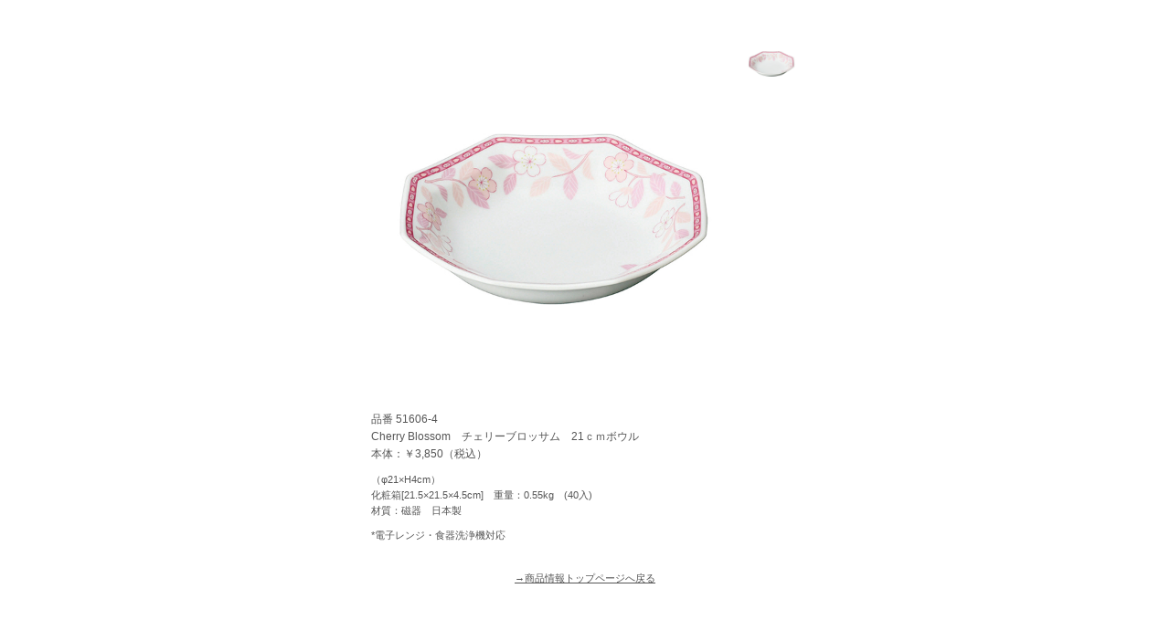

--- FILE ---
content_type: text/html; charset=UTF-8
request_url: https://maebata.jp/products/item51606/
body_size: 19120
content:
<!DOCTYPE html>
<html lang="ja">
<head>
<meta charset="UTF-8">
<title>チェリーブロッサム　21ｃｍボウル | 前畑株式会社</title>
<link href="https://maebata.jp/feed/" rel="alternate" type="application/rss+xml" title="RSS FEED">
<link href="https://maebata.jp/wp/wp-content/themes/maebata/style.css" rel="stylesheet">

<!--[if lt IE 9]>
<script src="https://maebata.jp/wp/wp-content/themes/maebata/js/html5shiv.js"></script>
<![endif]-->


<!-- All in One SEO Pack 3.3.5 によって Michael Torbert の Semper Fi Web Design[63,98] -->
<meta name="description"  content="日本人だけでなく世界中の人々を魅了する桜の美しさを高温焼成のイングレーズ技法で表現した「Cherry Blossom」は美濃焼の雑貨やギフト等様々な陶器・磁器を企画制作・卸売販売する前畑株式会社の製品です。" />

<meta name="keywords"  content="桜,cherryblossom,ボウル,鉢,八角" />

<script type="application/ld+json" class="aioseop-schema">{"@context":"https://schema.org","@graph":[{"@type":"Organization","@id":"https://maebata.jp/#organization","url":"https://maebata.jp/","name":"\u524d\u7551\u682a\u5f0f\u4f1a\u793e","sameAs":[]},{"@type":"WebSite","@id":"https://maebata.jp/#website","url":"https://maebata.jp/","name":"\u524d\u7551\u682a\u5f0f\u4f1a\u793e","publisher":{"@id":"https://maebata.jp/#organization"},"potentialAction":{"@type":"SearchAction","target":"https://maebata.jp/?s={search_term_string}","query-input":"required name=search_term_string"}},{"@type":"WebPage","@id":"https://maebata.jp/products/item51606/#webpage","url":"https://maebata.jp/products/item51606/","inLanguage":"ja","name":"\u30c1\u30a7\u30ea\u30fc\u30d6\u30ed\u30c3\u30b5\u30e0\u300021\uff43\uff4d\u30dc\u30a6\u30eb","isPartOf":{"@id":"https://maebata.jp/#website"},"datePublished":"2018-03-05T15:00:16+09:00","dateModified":"2021-03-05T04:21:53+09:00","description":"\u65e5\u672c\u4eba\u3060\u3051\u3067\u306a\u304f\u4e16\u754c\u4e2d\u306e\u4eba\u3005\u3092\u9b45\u4e86\u3059\u308b\u685c\u306e\u7f8e\u3057\u3055\u3092\u9ad8\u6e29\u713c\u6210\u306e\u30a4\u30f3\u30b0\u30ec\u30fc\u30ba\u6280\u6cd5\u3067\u8868\u73fe\u3057\u305f\u300cCherry Blossom\u300d\u306f\u7f8e\u6fc3\u713c\u306e\u96d1\u8ca8\u3084\u30ae\u30d5\u30c8\u7b49\u69d8\u3005\u306a\u9676\u5668\u30fb\u78c1\u5668\u3092\u4f01\u753b\u5236\u4f5c\u30fb\u5378\u58f2\u8ca9\u58f2\u3059\u308b\u524d\u7551\u682a\u5f0f\u4f1a\u793e\u306e\u88fd\u54c1\u3067\u3059\u3002"},{"@type":"Article","@id":"https://maebata.jp/products/item51606/#article","isPartOf":{"@id":"https://maebata.jp/products/item51606/#webpage"},"author":{"@id":"https://maebata.jp/author/maebata-admin/#author"},"headline":"\u30c1\u30a7\u30ea\u30fc\u30d6\u30ed\u30c3\u30b5\u30e0\u300021\uff43\uff4d\u30dc\u30a6\u30eb","datePublished":"2018-03-05T15:00:16+09:00","dateModified":"2021-03-05T04:21:53+09:00","commentCount":0,"mainEntityOfPage":{"@id":"https://maebata.jp/products/item51606/#webpage"},"publisher":{"@id":"https://maebata.jp/#organization"},"articleSection":"Cherry Blossom, \u5546\u54c1\u60c5\u5831"},{"@type":"Person","@id":"https://maebata.jp/author/maebata-admin/#author","name":"maebata-admin","sameAs":[],"image":{"@type":"ImageObject","@id":"https://maebata.jp/#personlogo","url":"https://secure.gravatar.com/avatar/0e43f7df598175a3e87029c55a0448b7?s=96&d=mm&r=g","width":96,"height":96,"caption":"maebata-admin"}}]}</script>
<link rel="canonical" href="https://maebata.jp/products/item51606/" />
<meta property="og:type" content="article" />
<meta property="og:title" content="チェリーブロッサム　21ｃｍボウル | 前畑株式会社" />
<meta property="og:description" content="日本人だけでなく世界中の人々を魅了する桜の美しさを高温焼成のイングレーズ技法で表現した「Cherry Blossom」は美濃焼の雑貨やギフト等様々な陶器・磁器を企画制作・卸売販売する前畑株式会社の製品です。" />
<meta property="og:url" content="https://maebata.jp/products/item51606/" />
<meta property="og:site_name" content="前畑株式会社" />
<meta property="og:image" content="https://maebata.jp/wp/wp-content/plugins/all-in-one-seo-pack/images/default-user-image.png" />
<meta property="fb:admins" content="322432451156348" />
<meta property="article:published_time" content="2018-03-05T15:00:16Z" />
<meta property="article:modified_time" content="2021-03-05T04:21:53Z" />
<meta property="og:image:secure_url" content="https://maebata.jp/wp/wp-content/plugins/all-in-one-seo-pack/images/default-user-image.png" />
<meta name="twitter:card" content="summary" />
<meta name="twitter:title" content="チェリーブロッサム　21ｃｍボウル | 前畑株式会社" />
<meta name="twitter:description" content="日本人だけでなく世界中の人々を魅了する桜の美しさを高温焼成のイングレーズ技法で表現した「Cherry Blossom」は美濃焼の雑貨やギフト等様々な陶器・磁器を企画制作・卸売販売する前畑株式会社の製品です。" />
<meta name="twitter:image" content="https://maebata.jp/wp/wp-content/plugins/all-in-one-seo-pack/images/default-user-image.png" />
			<script type="text/javascript" >
				window.ga=window.ga||function(){(ga.q=ga.q||[]).push(arguments)};ga.l=+new Date;
				ga('create', 'UA-21924402-1', 'auto');
				// Plugins
				
				ga('send', 'pageview');
			</script>
			<script async src="https://www.google-analytics.com/analytics.js"></script>
			<!-- All in One SEO Pack -->
<link rel='dns-prefetch' href='//s.w.org' />
		<script type="text/javascript">
			window._wpemojiSettings = {"baseUrl":"https:\/\/s.w.org\/images\/core\/emoji\/12.0.0-1\/72x72\/","ext":".png","svgUrl":"https:\/\/s.w.org\/images\/core\/emoji\/12.0.0-1\/svg\/","svgExt":".svg","source":{"concatemoji":"https:\/\/maebata.jp\/wp\/wp-includes\/js\/wp-emoji-release.min.js?ver=5.3.20"}};
			!function(e,a,t){var n,r,o,i=a.createElement("canvas"),p=i.getContext&&i.getContext("2d");function s(e,t){var a=String.fromCharCode;p.clearRect(0,0,i.width,i.height),p.fillText(a.apply(this,e),0,0);e=i.toDataURL();return p.clearRect(0,0,i.width,i.height),p.fillText(a.apply(this,t),0,0),e===i.toDataURL()}function c(e){var t=a.createElement("script");t.src=e,t.defer=t.type="text/javascript",a.getElementsByTagName("head")[0].appendChild(t)}for(o=Array("flag","emoji"),t.supports={everything:!0,everythingExceptFlag:!0},r=0;r<o.length;r++)t.supports[o[r]]=function(e){if(!p||!p.fillText)return!1;switch(p.textBaseline="top",p.font="600 32px Arial",e){case"flag":return s([127987,65039,8205,9895,65039],[127987,65039,8203,9895,65039])?!1:!s([55356,56826,55356,56819],[55356,56826,8203,55356,56819])&&!s([55356,57332,56128,56423,56128,56418,56128,56421,56128,56430,56128,56423,56128,56447],[55356,57332,8203,56128,56423,8203,56128,56418,8203,56128,56421,8203,56128,56430,8203,56128,56423,8203,56128,56447]);case"emoji":return!s([55357,56424,55356,57342,8205,55358,56605,8205,55357,56424,55356,57340],[55357,56424,55356,57342,8203,55358,56605,8203,55357,56424,55356,57340])}return!1}(o[r]),t.supports.everything=t.supports.everything&&t.supports[o[r]],"flag"!==o[r]&&(t.supports.everythingExceptFlag=t.supports.everythingExceptFlag&&t.supports[o[r]]);t.supports.everythingExceptFlag=t.supports.everythingExceptFlag&&!t.supports.flag,t.DOMReady=!1,t.readyCallback=function(){t.DOMReady=!0},t.supports.everything||(n=function(){t.readyCallback()},a.addEventListener?(a.addEventListener("DOMContentLoaded",n,!1),e.addEventListener("load",n,!1)):(e.attachEvent("onload",n),a.attachEvent("onreadystatechange",function(){"complete"===a.readyState&&t.readyCallback()})),(n=t.source||{}).concatemoji?c(n.concatemoji):n.wpemoji&&n.twemoji&&(c(n.twemoji),c(n.wpemoji)))}(window,document,window._wpemojiSettings);
		</script>
		<style type="text/css">
img.wp-smiley,
img.emoji {
	display: inline !important;
	border: none !important;
	box-shadow: none !important;
	height: 1em !important;
	width: 1em !important;
	margin: 0 .07em !important;
	vertical-align: -0.1em !important;
	background: none !important;
	padding: 0 !important;
}
</style>
	<link rel='stylesheet' id='validate-engine-css-css'  href='https://maebata.jp/wp/wp-content/plugins/wysija-newsletters/css/validationEngine.jquery.css?ver=2.13' type='text/css' media='all' />
<link rel='stylesheet' id='wp-block-library-css'  href='https://maebata.jp/wp/wp-includes/css/dist/block-library/style.min.css?ver=5.3.20' type='text/css' media='all' />
<link rel='stylesheet' id='biz-cal-style-css'  href='https://maebata.jp/wp/wp-content/plugins/biz-calendar/biz-cal.css?ver=2.2.0' type='text/css' media='all' />
<link rel='stylesheet' id='contact-form-7-css'  href='https://maebata.jp/wp/wp-content/plugins/contact-form-7/includes/css/styles.css?ver=5.1.6' type='text/css' media='all' />
<link rel='stylesheet' id='fancybox-css'  href='https://maebata.jp/wp/wp-content/plugins/easy-fancybox/css/jquery.fancybox.min.css?ver=1.3.24' type='text/css' media='screen' />
<style id='fancybox-inline-css' type='text/css'>
#fancybox-outer{background:#fff}#fancybox-content{background:#fff;border-color:#fff;color:inherit;}
</style>
<link rel='stylesheet' id='jquery.lightbox.min.css-css'  href='https://maebata.jp/wp/wp-content/plugins/wp-jquery-lightbox/styles/lightbox.min.css?ver=1.4.8' type='text/css' media='all' />
<script type='text/javascript' src='https://maebata.jp/wp/wp-includes/js/jquery/jquery.js?ver=1.12.4-wp'></script>
<script type='text/javascript' src='https://maebata.jp/wp/wp-includes/js/jquery/jquery-migrate.min.js?ver=1.4.1'></script>
<script type='text/javascript'>
/* <![CDATA[ */
var bizcalOptions = {"holiday_title":"\u4f11\u696d\u65e5","sun":"on","wed":"on","sat":"on","temp_holidays":"2024-01-02\r\n2024-01-03\r\n2024-01-04\r\n2024-01-08\r\n2024-02-12\r\n2024-02-23\r\n2024-03-20\r\n2024-04-29\r\n2024-05-03\r\n2024-05-06\r\n2024-07-15\r\n2024-08-12\r\n2024-08-13\r\n2024-08-14\r\n2024-08-15\r\n2024-09-16\r\n2024-09-23\r\n2024-10-14\r\n2024-11-04\r\n2024-12-30\r\n2024-12-31\r\n2025-08-11\r\n2025-08-13\r\n2025-08-14\r\n2025-08-15\r\n2025-12-29\r\n2025-12-30\r\n2025-12-31\r\n2026-01-01\r\n2026-01-02","temp_weekdays":"2024-04-20\r\n2024-04-21\r\n2024-11-30\r\n2024-12-01\r\n2024-12-04\r\n2024-12-07\r\n2024-12-08\r\n2025-07-12\r\n2025-07-13\r\n2025-07-16\r\n2025-11-29\r\n2025-11-30\r\n2025-12-03\r\n2025-12-06\r\n2025-12-07\r\n2025-12-10","eventday_title":"\u30a4\u30d9\u30f3\u30c8\u958b\u50ac\u65e5","eventday_url":"https:\/\/note.com\/maebata_official","eventdays":"2025-11-28\r\n2025-11-29\r\n2025-11-30\r\n2025-12-01\r\n2025-12-02\r\n2025-12-03\r\n2025-12-04\r\n2025-12-05\r\n2025-12-06\r\n2025-12-07\r\n2025-12-08\r\n2025-12-09\r\n2025-12-10\r\n2025-12-11\r\n2025-12-12","month_limit":"\u5236\u9650\u306a\u3057","nextmonthlimit":"5","prevmonthlimit":"0","plugindir":"https:\/\/maebata.jp\/wp\/wp-content\/plugins\/biz-calendar\/","national_holiday":""};
/* ]]> */
</script>
<script type='text/javascript' src='https://maebata.jp/wp/wp-content/plugins/biz-calendar/calendar.js?ver=2.2.0'></script>
<script type='text/javascript' src='https://maebata.jp/wp/wp-content/themes/maebata/base.js?ver=5.3.20'></script>
<script type='text/javascript' src='https://maebata.jp/wp/wp-content/plugins/standard-widget-extensions/js/jquery.cookie.js?ver=5.3.20'></script>
<link rel='https://api.w.org/' href='https://maebata.jp/wp-json/' />
<link rel="EditURI" type="application/rsd+xml" title="RSD" href="https://maebata.jp/wp/xmlrpc.php?rsd" />
<link rel="wlwmanifest" type="application/wlwmanifest+xml" href="https://maebata.jp/wp/wp-includes/wlwmanifest.xml" /> 
<link rel='prev' title='野菜の天ぷらセット' href='https://maebata.jp/products/item29940/' />
<link rel='next' title='チェリーブロッサム　マグ' href='https://maebata.jp/products/item51607/' />
<meta name="generator" content="WordPress 5.3.20" />
<link rel='shortlink' href='https://maebata.jp/?p=8643' />
<link rel="alternate" type="application/json+oembed" href="https://maebata.jp/wp-json/oembed/1.0/embed?url=https%3A%2F%2Fmaebata.jp%2Fproducts%2Fitem51606%2F" />
<link rel="alternate" type="text/xml+oembed" href="https://maebata.jp/wp-json/oembed/1.0/embed?url=https%3A%2F%2Fmaebata.jp%2Fproducts%2Fitem51606%2F&#038;format=xml" />
<script type="text/javascript">
	window._se_plugin_version = '8.1.9';
</script>
<!-- Added by Wordpress Smooth Scroll Links 1.1.0 -->
<script type="text/javascript" src="https://maebata.jp/wp/wp-content/plugins/smooth-scrolling-links-ssl/smoothscroll.js"></script>
<!-- End of Wordpress Smooth Scroll Links 1.1.0 -->

<style type="text/css">
        .hm-swe-resize-message {
        height: 50%;
        width: 50%;
        margin: auto;
        position: absolute;
        top: 0; left: 0; bottom: 0; right: 0;
        z-index: 99999;

        color: white;
    }

    .hm-swe-modal-background {
        position: fixed;
        top: 0; left: 0; 	bottom: 0; right: 0;
        background: none repeat scroll 0% 0% rgba(0, 0, 0, 0.85);
        z-index: 99998;
        display: none;
    }
</style>
    </head>
<body class="post-template-default single single-post postid-8643 single-format-standard">



<div id="contentsSingle">
<article>


<div class="imgBox">
<div class="imgMain galleryImgMain"><img width="600" height="600" src="https://maebata.jp/wp/wp-content/uploads/2018/04/51606s.jpg" class="attachment-full size-full" alt="" srcset="https://maebata.jp/wp/wp-content/uploads/2018/04/51606s.jpg 600w, https://maebata.jp/wp/wp-content/uploads/2018/04/51606s-75x75.jpg 75w, https://maebata.jp/wp/wp-content/uploads/2018/04/51606s-290x290.jpg 290w" sizes="(max-width: 600px) 100vw, 600px" /></div>

<div class="imgThumb galleryImgThumb">
<ul>
	<li>	<a href='https://maebata.jp/wp/wp-content/uploads/2018/04/51606s.jpg'><img width="600" height="600" src="https://maebata.jp/wp/wp-content/uploads/2018/04/51606s.jpg" class="attachment-&lt;?php echo wp_get_attachment_image($image_id, full); ?&gt; size-&lt;?php echo wp_get_attachment_image($image_id, full); ?&gt;" alt="" srcset="https://maebata.jp/wp/wp-content/uploads/2018/04/51606s.jpg 600w, https://maebata.jp/wp/wp-content/uploads/2018/04/51606s-75x75.jpg 75w, https://maebata.jp/wp/wp-content/uploads/2018/04/51606s-290x290.jpg 290w" sizes="(max-width: 600px) 100vw, 600px" /></a></li>
	<li>	</li>
	<li>	</li>
	<li>	</li>
	<li>	</li>
	<li>	</li>
</ul>
</div>
</div><!-- /imgBox -->

<p class="itemTxt">品番 51606-4<br>
Cherry Blossom　チェリーブロッサム　21ｃｍボウル<br>
本体：￥3,850（税込）</p>
<p>（φ21×H4cm）<br />
化粧箱[21.5×21.5×4.5cm]　重量：0.55kg　(40入)<br />
材質：磁器　日本製</p>
<p>*電子レンジ・食器洗浄機対応</p>

</article>
<p class="backtoparent"><a href="https://maebata.jp/products/" target="_blank">→商品情報トップページへ戻る</a></p>
</div><!-- /#contentsSingle -->


<!-- 各種スクリプト -->
<script type='text/javascript'>
/* <![CDATA[ */
var wpcf7 = {"apiSettings":{"root":"https:\/\/maebata.jp\/wp-json\/contact-form-7\/v1","namespace":"contact-form-7\/v1"}};
/* ]]> */
</script>
<script type='text/javascript' src='https://maebata.jp/wp/wp-content/plugins/contact-form-7/includes/js/scripts.js?ver=5.1.6'></script>
<script type='text/javascript' src='https://maebata.jp/wp/wp-content/plugins/easy-fancybox/js/jquery.fancybox.min.js?ver=1.3.24'></script>
<script type='text/javascript'>
var fb_timeout, fb_opts={'overlayShow':true,'hideOnOverlayClick':true,'showCloseButton':true,'margin':20,'centerOnScroll':true,'enableEscapeButton':true,'autoScale':true,'speedIn':800,'speedOut':800 };
if(typeof easy_fancybox_handler==='undefined'){
var easy_fancybox_handler=function(){
jQuery('.nofancybox,a.wp-block-file__button,a.pin-it-button,a[href*="pinterest.com/pin/create"],a[href*="facebook.com/share"],a[href*="twitter.com/share"]').addClass('nolightbox');
/* iFrame */
jQuery('a.fancybox-iframe,area.fancybox-iframe,li.fancybox-iframe a').each(function(){jQuery(this).fancybox(jQuery.extend({},fb_opts,{'type':'iframe','width':560,'height':700,'titleShow':false,'titlePosition':'float','titleFromAlt':true,'allowfullscreen':false}))});};
jQuery('a.fancybox-close').on('click',function(e){e.preventDefault();jQuery.fancybox.close()});
};
var easy_fancybox_auto=function(){setTimeout(function(){jQuery('#fancybox-auto').trigger('click')},1000);};
jQuery(easy_fancybox_handler);jQuery(document).on('post-load',easy_fancybox_handler);
jQuery(easy_fancybox_auto);
</script>
<script type='text/javascript' src='https://maebata.jp/wp/wp-content/plugins/easy-fancybox/js/jquery.mousewheel.min.js?ver=3.1.13'></script>
<script type='text/javascript'>
/* <![CDATA[ */
var swe = {"buttonplusurl":"url(https:\/\/maebata.jp\/wp\/wp-content\/plugins\/standard-widget-extensions\/images\/plus.gif)","buttonminusurl":"url(https:\/\/maebata.jp\/wp\/wp-content\/plugins\/standard-widget-extensions\/images\/minus.gif)","maincol_id":"primary","sidebar_id":"leftNavi","widget_class":"widget","readable_js":"","heading_marker":"1","scroll_stop":"1","accordion_widget":"","single_expansion":"","initially_collapsed":"1","heading_string":"h3","proportional_sidebar":"0","disable_iflt":"620","accordion_widget_areas":[""],"scroll_mode":"1","ignore_footer":"","custom_selectors":["#leftNavi .widget"],"slide_duration":"400","recalc_after":"5","recalc_count":"2","header_space":"0","enable_reload_me":"0","float_attr_check_mode":"1","sidebar_id2":"","proportional_sidebar2":"0","disable_iflt2":"0","float_attr_check_mode2":"","msg_reload_me":"\u898b\u3084\u3059\u3044\u30ec\u30a4\u30a2\u30a6\u30c8\u3092\u4fdd\u3064\u305f\u3081\u306b\u30da\u30fc\u30b8\u3092\u518d\u30ed\u30fc\u30c9\u3057\u3066\u3044\u305f\u3060\u3051\u307e\u3059\u304b\uff1f","msg_reload":"\u518d\u30ed\u30fc\u30c9\u3059\u308b","msg_continue":"\u518d\u30ed\u30fc\u30c9\u305b\u305a\u306b\u7d9a\u884c"};
/* ]]> */
</script>
<script type='text/javascript' src='https://maebata.jp/wp/wp-content/plugins/standard-widget-extensions/js/standard-widget-extensions.min.js?ver=5.3.20'></script>
<script type='text/javascript' src='https://maebata.jp/wp/wp-content/plugins/wp-jquery-lightbox/jquery.touchwipe.min.js?ver=1.4.8'></script>
<script type='text/javascript'>
/* <![CDATA[ */
var JQLBSettings = {"showTitle":"1","showCaption":"1","showNumbers":"1","fitToScreen":"1","resizeSpeed":"800","showDownload":"0","navbarOnTop":"0","marginSize":"0","slideshowSpeed":"0","prevLinkTitle":"\u524d\u306e\u753b\u50cf","nextLinkTitle":"\u6b21\u306e\u753b\u50cf","closeTitle":"\u30ae\u30e3\u30e9\u30ea\u30fc\u3092\u9589\u3058\u308b","image":"\u753b\u50cf ","of":"\u306e","download":"\u30c0\u30a6\u30f3\u30ed\u30fc\u30c9","pause":"(\u30b9\u30e9\u30a4\u30c9\u30b7\u30e7\u30fc\u3092\u505c\u6b62\u3059\u308b)","play":"(\u30b9\u30e9\u30a4\u30c9\u30b7\u30e7\u30fc\u3092\u518d\u751f\u3059\u308b)"};
/* ]]> */
</script>
<script type='text/javascript' src='https://maebata.jp/wp/wp-content/plugins/wp-jquery-lightbox/jquery.lightbox.min.js?ver=1.4.8'></script>
<script type='text/javascript' src='https://maebata.jp/wp/wp-includes/js/wp-embed.min.js?ver=5.3.20'></script>

</body>
</html>



--- FILE ---
content_type: text/css
request_url: https://maebata.jp/wp/wp-content/themes/maebata/style.css
body_size: 84468
content:
@charset "utf-8";
/*
Theme Name: 前畑PC版
*/

@media print {
/* 紙媒体向けスタイル定義 */
#topMenuBar,
#header,
#fixBox,
#footer {
    display: none;
}
}

/*-----normalize.css v3.0.1-----*/
html {
	font-family: sans-serif;
	-ms-text-size-adjust: 100%;
	-webkit-text-size-adjust: 100%;
}
body {
	margin: 0;
}
article,aside,details,figcaption,figure,footer,
header,hgroup,main,nav,section,summary {
	display: block;
}
audio,canvas,progress,video {
	display: inline-block;
	vertical-align: baseline;
}
audio:not([controls]) {
	display: none;
	height: 0;
}
[hidden],template {
	display: none;
}
a {
	background: transparent;
}
a:active,a:hover {
	outline: 0;
}
abbr[title] {
	border-bottom: 1px dotted;
}
b,strong {
	font-weight: bold;
}
dfn {
	font-style: italic;
}
h1 {
	font-size: 2em;
	margin: 0.67em 0;
}
mark {
	background: #ff0;
	color: #000;
}
sub,sup {
	font-size: 75%;
	line-height: 0;
	position: relative;
	vertical-align: baseline;
}
sup {
	top: -0.5em;
}
sub {
	bottom: -0.25em;
}
img {
	border: 0;
}
svg:not(:root) {
	overflow: hidden;
}
figure {
	margin: 1em 40px;
}
hr {
	-moz-box-sizing: content-box;
	box-sizing: content-box;
	height: 0;
}
pre {
	overflow: auto;
}
code,kbd,pre,samp {
	font-family: monospace, monospace;
	font-size: 1em;
}
button,input,optgroup,select,textarea {
	color: inherit;
	font: inherit;
	margin: 0;
}
button {
	overflow: visible;
}
button,select {
	text-transform: none;
}
button,
html input[type="button"],
input[type="reset"],
input[type="submit"] {
	-webkit-appearance: button;
	cursor: pointer;
}
button[disabled],
html input[disabled] {
	cursor: default;
}
button::-moz-focus-inner,
input::-moz-focus-inner {
	border: 0;
	padding: 0;
}
input {
	line-height: normal;
}
input[type="checkbox"],
input[type="radio"] {
	box-sizing: border-box;
	padding: 0;
}
input[type="number"]::-webkit-inner-spin-button,
input[type="number"]::-webkit-outer-spin-button {
	height: auto;
}
input[type="search"] {
	-webkit-appearance: textfield;
	-moz-box-sizing: content-box;
	-webkit-box-sizing: content-box;
	box-sizing: content-box;
}
input[type="search"]::-webkit-search-cancel-button,
input[type="search"]::-webkit-search-decoration {
	-webkit-appearance: none;
}
fieldset {
	border: 1px solid #c0c0c0;
	margin: 0 2px;
	padding: 0.35em 0.625em 0.75em;
}
legend {
	border: 0;
	padding: 0;
}
textarea {
	overflow: auto;
}
optgroup {
	font-weight: bold;
}
table {
	border-collapse: collapse;
	border-spacing: 0;
}
td,th {
	padding: 0;
}



/* ------------------------------
基本設定
------------------------------ */
html, body, div, span, object, iframe,
/*h1,*/ h2, h3, h4, h5, h6, p, blockquote,
address, em, img, small, strong, b, i,
dl, dt, dd, ol, ul, li, form, label, table, tr, th, td,
article, aside, footer, header, nav, section, audio, video {
	font-size: 100%;
	margin: 0;
	padding: 0;
	border: 0;
}
body {
	font-family: "メイリオ", Meiryo, sans-serif;
	color: #555555;
	background-color: #fff;
	line-height: 1.0;
}
a {
	font-size: 100%;
	margin: 0;
	padding: 0;
}
a:link {
	color: #555555;
	text-decoration: none;
}
a:visited {
	color: #555555;
	text-decoration: none;
}
a:hover {
	color: #96bc9b;
	text-decoration: underline;
}
a:active {
	color: #96bc9b;
	text-decoration: underline;
}
small {
	font-size: 0.75em;
	font-weight: normal;
}
table {
	empty-cells: show;
}
input, select {
	vertical-align: middle;
}
.clr {
	clear: both;
	overflow: hidden;
	height: 0;
}
.hide {
	display: none;
}

/*伸長ボタン*/
#extBtn {
	margin: 2px auto;
	width: 41px;
	cursor: pointer;
	-webkit-transition: all 0.15s ease 0s;
	transition: all 0.15s ease 0s;
}
#extBtn img {
	width: 100%;
	height: auto;
}
#extBtn:hover {
	opacity: 0.8;
}
.extBtnDefault {
	-webkit-transition: all 0.3s ease 0s;
	transition: all 0.3s ease 0s;
}
.extBtnSelected {
	-webkit-transform: rotate(180deg);
	-ms-transform: rotate(180deg);
	transform: rotate(180deg);
}


/*テーマ切り替えボタン*/
.changeBtn {
	font-size: 34.8px;
	font-family: Arial;
	letter-spacing: 0.10em;
	color: #fff;
	background-color: #c9bc9c;
	margin-bottom: 17.4px;
	padding: 34.8px;
	text-align: center;
}
.changeBtn a {
	font-size: 34.8px;
	color: #fff;
	text-decoration: underline;
}


/* ------------------------------
ヘッダー(#header)
------------------------------ */
#header .inner {
	margin: 0 auto;
	width: 930px;
	overflow: hidden;
}
#header .inner:after {
	clear: both;
	content: '';
	display: block;
}
#header .logo {
	padding: 80px 0 28px;
	-webkit-transition: all 0.15s ease 0s;
	transition: all 0.15s ease 0s;
	width: 150px;
	float: left;
}
#header .logo img {
	width: 100%;
	height: auto;
}
#header .logo:hover {
	opacity: 0.8;
}

/*検索窓*/
#headerSearch {
	margin-top: 95px;
	width: 200px;
	float: right;
}
#searchform {
	text-align: right;
}
#searchform input#s{
	font-size: 14px;
	background-color: #eee6d9;
	width: 160px;
	height: 18px;
	line-height:18px;
	padding: 2px;
	border: none;
}
#searchform input::-webkit-input-placeholder {
	font-size: 10px;
	font-family: Arial;
	letter-spacing: 0.10em;
	padding: 2px 6px 0 0;
	text-align: right;
}
#searchform input:-moz-placeholder {
	font-size: 10px;
	font-family: Arial;
	letter-spacing: 0.10em;
	padding: 2px 6px 0 0;
	text-align: right;
}
/*contact*/
#header .utilityNav {
	font-size: 10px;
	font-family: Arial;
	letter-spacing: 0.10em;
	margin-top: 102px;
	text-align: right;
	width: 100px;
	float: right;
}


/* ------------------------------
ヘッダーナビゲーション(#headerNav)
------------------------------ */
#headerNav {
	border-top: solid 1px #c9bc9c;
	border-bottom: solid 1px #c9bc9c;
	height: 48px;
	-webkit-box-sizing: border-box;
	-moz-box-sizing: border-box;
	box-sizing: border-box;
}
#headerNav .menu-header-nav-container {
	margin: 0 auto;
	width: 930px;
}
#headerNav ul#menu-header-nav {
}
#headerNav ul#menu-header-nav:after {
	clear: both;
	content: '';
	display: block;
}
/*-----１段目-----*/
#headerNav ul#menu-header-nav > li {
	list-style: none;
	text-indent: 100%;
	white-space: nowrap;
	position: relative;
	float: left;
}
#headerNav ul#menu-header-nav > li a {
	height: 46px;
	display: block;
	overflow: hidden;
}
/*マウスオーバー用画像をプリロード*/
#headerNav ul#menu-header-nav > li.menu-item {}
#headerNav li#menu-item-27 {
	background-image: url(images/header-nav01_on.png);
}
#headerNav li#menu-item-28 {
	background-image: url(images/header-nav02_on.png);
}
#headerNav li#menu-item-30 {
	background-image: url(images/header-nav03_on.png);
}
#headerNav li#menu-item-31 {
	background-image: url(images/header-nav04_on.png);
}
#headerNav li#menu-item-54 {
	background-image: url(images/header-nav05_on.png);
}
#headerNav li#menu-item-312 {
	background-image: url(images/header-nav06_on.png);
}
/*通常表示*/
#headerNav ul#menu-header-nav > li.menu-item > a {
	background-repeat: no-repeat;
}
#headerNav li#menu-item-27 > a {
	background-image: url(images/header-nav01.png);
	width: 109px;
}
#headerNav li#menu-item-28 > a {
	background-image: url(images/header-nav02.png);
	width: 152px;
}
#headerNav li#menu-item-30 > a {
	background-image: url(images/header-nav03.png);
	width: 157px;
}
#headerNav li#menu-item-31 > a {
	background-image: url(images/header-nav04.png);
	width: 146px;
}
#headerNav li#menu-item-54 > a {
	background-image: url(images/header-nav05.png);
	width: 183px;
}
#headerNav li#menu-item-312 > a {
	background-image: url(images/header-nav06.png);
	width: 183px;
}
#headerNav ul#menu-header-nav > li:hover {
	position: relative;
}
/*マウスオーバー*/
#headerNav ul#menu-header-nav > li.menu-item > a:hover {
	border: solid 1px #96bc9b;
	-webkit-box-sizing: border-box;
	-moz-box-sizing: border-box;
	box-sizing: border-box;
}
#headerNav li#menu-item-27 > a:hover {
	background-image: url(images/header-nav01_on.png);
}
#headerNav li#menu-item-28 > a:hover {
	background-image: url(images/header-nav02_on.png);
}
#headerNav li#menu-item-30 > a:hover {
	background-image: url(images/header-nav03_on.png);
}
#headerNav li#menu-item-31 > a:hover {
	background-image: url(images/header-nav04_on.png);
}
#headerNav li#menu-item-54 > a:hover {
	background-image: url(images/header-nav05_on.png);
}
#headerNav li#menu-item-312 > a:hover {
	background-image: url(images/header-nav06_on.png);
}
/*-----２段目-----*/
#headerNav ul#menu-header-nav ul {
	display: none;
}
#headerNav ul#menu-header-nav > li:hover ul {
	background-color: #fff;
	padding: 18px 30px;
	border: solid 1px #c9bc9c;
	-webkit-border-radius: 10px;
	border-radius: 10px;
	position: absolute;
	left: 0;
	top: 46px;
	z-index: 100;
	display: block;
}
#headerNav ul#menu-header-nav > li ul:after {
	clear: both;
	content: '';
	display: block;
}
#headerNav ul#menu-header-nav > li ul li {
	font-size: 12px;
	text-indent: 0;
	list-style: none;
	width: 145px;
	float: none;
}
#headerNav ul#menu-header-nav > li.menu-item-28 ul li {
	width: 435px;
}
#headerNav ul#menu-header-nav ul li:hover {
	position: relative;
}
#headerNav ul#menu-header-nav > li ul li a {
	line-height: 24px;
	height: 24px;
	display: block;
	width: 145px;
	float: left;
}
#headerNav ul#menu-header-nav > li ul li a:hover {

}


/* ------------------------------
スライドショー(.home #mainImg)
------------------------------ */
.home #mainImg {
	margin: 50px auto 60px;
	width: 930px;
}


/* ------------------------------
コンテナ(#container)
------------------------------ */
#container {
	margin: 0 auto;
	padding-bottom: 128px;
	width: 930px;
}
#container:after {
	clear: both;
	content: '';
	display: block;
}


/* ------------------------------
トップページ (.home)
------------------------------ */
/*-----段組-----*/
.home #contentsIndex {
	width: 648px;
	float: left;
	overflow: hidden;
}
.home #sidebarIndex {
	width: 240px;
	float: right;
	overflow: hidden;
}
/*-----Topics最新情報(.topics)-----*/
.home .topics {
	height: 190px;
	overflow: hidden;
}
.home .topics h2 {
	font-size: 11px;
	font-weight: normal;
	letter-spacing: 0.10em;
	background-image: url(images/home_topics_ttl.png);
	background-repeat: no-repeat;
	-webkit-background-size: 65px 20px;
	background-size: 65px 20px;
	padding: 5px 0 0 80px;
	height: 15px;
}
/* .home .topics dl .customScroll {
	font-size: 13px;
	margin: 9px 0 0 0;
	height: 155px;
	overflow: hidden;
} 
*/
.home .topics dl {
	font-size: 12px;
	margin: 9px 0 0 0;
	height: 155px;
	overflow: hidden;
}

.home .topics dl:after {
	clear: both;
	content: '';
	display: block;
}
.home .topics dt {
	font-weight: bold;
	padding-top: 12px;
	width: 45px;
	float: left;
	clear: both;
}
.home .topics dd {
	padding-top: 12px;
	width: 550px;
	float: left;
}


/*-----Pickupおすすめ(.pickup)-----*/
.home .pickup {
	margin: 42px 10px;
}
.home .pickup h2 {
	font-size: 11px;
	font-weight: normal;
	letter-spacing: 0.10em;
	background-image: url(images/home_pickup_ttl.png);
	background-repeat: no-repeat;
	-webkit-background-size: 76px 20px;
	background-size: 76px 20px;
	padding: 5px 0 0 90px;
	height: 15px;
}
.home .pickup ul:after {
	clear: both;
	content: '';
	display: block;
}
.home .pickup ul li {
	font-size: 11px;
	font-family: "メイリオ", Meiryo, sans-serif;
	letter-spacing: 0.20em;
	line-height: 1.3;
	list-style: none;
	margin: 15px 24px 5px 0;
	width: 200px;
	float: left;
	-webkit-transition: all 0.15s ease 0s;
	transition: all 0.15s ease 0s;
}
.home .pickup ul li:nth-child(3n) {
	margin-right: 0;
}
.home .pickup ul li img {
	width: 100%;
	height: auto;
}
.home .pickup ul li:hover {
	opacity: 0.8;
}
/*-----facebook-----*/
.home .fb-like-box {
	border: solid 1px #c9bc9c;
}


/* ------------------------------
商品ブランドページ共通(.category,.category-ブランド名)
------------------------------ */
.category h1 {
	font-size: 11px;
	font-weight: normal;
	text-align: center;
	letter-spacing: 0.20em;
	background-image: url(images/products_ttl.png);
	background-repeat: no-repeat;
	background-position: center top;
	-webkit-background-size: 149px 22px;
	background-size: 149px 22px;
	margin: 50px auto 60px;
	padding: 28px 0 0 0;
}
/*-----上部ブランド詳細部分-----*/
.category .productBox {
	margin-bottom: 100px;
}
.category .productBox:after {
	clear: both;
	content: '';
	display: block;
}
.category .productBox .imgBox {
	margin-left: 30px;
	width: 500px;
	float: left;
	overflow: hidden;
}
.category .productBox .imgBox .mainBox {
	width: 500px;
	height: 500px;
	overflow: hidden;
}
.category .productBox .imgBox .mainBox img {
	position: absolute;
	width: 500px;
	height: 500px;
}
.category .productBox .imgBox .thumb ul:after {
	clear: both;
	content: '';
	display: block;
}
.category .productBox .imgBox .thumb li {
	list-style: none;
	width: 45px;
	margin: 5px 5px 0 0;
	float: left;
}
.category .productBox .imgBox .thumb li:nth-child(2n) {
	margin-right: 6px;
}
.category .productBox .imgBox .thumb li:nth-child(10n) {
	margin-right: 0;
}
.category .productBox .imgBox .thumb li img {
	width: 100%;
	height: auto;
	vertical-align: bottom;
}
.category .productBox .imgBox .thumb li {
	-webkit-transition: all 0.15s ease 0s;
	transition: all 0.15s ease 0s;
}
.category .productBox .imgBox .thumb li:hover {
	opacity: 0.8;
}

.category .productBox .textBox {
	margin-right: 25px;
	width: 325px;
	float: right;
}
.category .productBox .textBox h2 {
	width: 320px;
	margin-bottom: 30px;
}
.category .productBox .textBox h2 img {
	width: 100%;
	height: auto;
}
.category .productBox .textBox p {
	font-size: 14px;
	line-height: 1.6;
	margin: 10px 0;
}
.category .productBox .textBox .catch {
	font-weight: bold;
}
.category .productBox .textBox .profile {
	margin: 25px 0;
}
.category .productBox .textBox .profile .author {
	font-size: 13px;
}
.category .productBox .textBox .profile .author .ruby {
	font-size: 10px;
	margin-left: 10px;
}
.category .productBox .textBox .profile p {
	font-size: 11px;
	margin: 2px 0 8px;
}
.category .productBox .textBox .facebook {
	text-align: right;
	margin: 15px 0;
	position: relative;
}
.category .productBox .textBox .facebook iframe {
	position: absolute;
	z-index: 10;
}

/*-----見出し-----*/
.category h2 {
	width: 930px;
}
.category h2 img {
	width: 100%;
	height: auto;
}
/*-----下部新着アイテムリスト部分-----*/
.category .itemsBox:after {
	clear: both;
	content: '';
	display: block;
}
.category .itemBox {
	background-image: url(images/box_under-line.png);
	background-repeat: no-repeat;
	background-position: left bottom;
	margin: 20px 0;
	padding: 0 33px;
	width: 165px;
	height: 280px;
	float: left;
}
.category .itemBox img {
	width: 165px;
	height: 165px;
}
.category .itemBox img.attachment-thumbnail {
	-webkit-transition: all 0.15s ease 0s;
	transition: all 0.15s ease 0s;
}
.category .itemBox img.attachment-thumbnail:hover {
	opacity: 0.8;
}
.category #contents .itemBox p {
	font-size: 11px;
	line-height: 1.4;
	margin: 6px 0;
}
.category #contents .itemBox p.itemTxt {
	position: relative;
}
.category #contents .itemBox p.itemTxt .newMark {
	color: #fc0000;
	font-weight: bold;
	font-family: Arial;
	letter-spacing: 0.10em;
	position: absolute;
	right: 0;
	top: 0;
}


/*-----ROADING-----*/
.category .loading {
	color: #96bc9b;
	font-size: 10px;
	font-family: Arial;
	letter-spacing: 0.20em;
}


/* ------------------------------
商品ブランドリストページ(.category-products)
------------------------------ */
.category-products .blandList {
	margin: 42px 0 130px;
}
.category-products .blandList ul:after {
	clear: both;
	content: '';
	display: block;
}
.category-products .blandList ul li {
	font-size: 11px;
	letter-spacing: 0.20em;
	line-height: 1.5;
	list-style: none;
	margin: 15px 15px 25px 0;
	width: 220px;
	float: left;
	-webkit-transition: all 0.15s ease 0s;
	transition: all 0.15s ease 0s;
}
.category-products .blandList ul li img {
	width: 220px;
	height: 185px;
}
.category-products .blandList ul li:nth-child(4n) {
	margin-right: 0;
}
.category-products .blandList ul li:hover {
	opacity: 0.8;
}


/* ------------------------------
商品個別ページ(single)
------------------------------ */
.single #contentsSingle {
	margin: 0 auto;
	padding: 40px 0;
	width: 468px;
}
.single #contentsSingle p {
	font-size: 11px;
	line-height: 1.6;
	margin: 10px 0;
}
.single #contentsSingle div.imgBox:after {
	clear: both;
	content: '';
	display: block;
}
.single #contentsSingle div.imgMain {
	width: 400px;
	height: 400px;
	float: left;
	overflow: hidden;
}
.single #contentsSingle div.imgMain img {
	position: absolute;
	width: 400px;
	height: 400px;
}
.single #contentsSingle div.imgThumb {
	width: 60px;
	float: right;
}
.single #contentsSingle div.imgThumb li {
	list-style: none;
	margin: 0 0 8px;
	width: 60px;
}
.single #contentsSingle div.imgThumb img {
	vertical-align: bottom;
	width: 100%;
	height: auto;
}
.single #contentsSingle div.imgThumb li {
	-webkit-transition: all 0.15s ease 0s;
	transition: all 0.15s ease 0s;
}
.single #contentsSingle div.imgThumb li:hover {
	opacity: 0.8;
}

.single #contentsSingle p.itemTxt {
	font-size: 12px;
	position: relative;
}
.single #contentsSingle p.itemTxt .newMark {
	color: #fc0000;
	font-weight: bold;
	font-family: Arial;
	letter-spacing: 0.10em;
	position: absolute;
	right: 0;
	top: 0;
}

.single #contentsSingle p.backtoparent {
	margin: 30px 0 0 0;
	text-align: center;
	text-decoration: underline;
}

/* ------------------------------
ニュース個別記事(.single #contents .sglNews)
過去の展示会個別記事(.single #contents .sglExhibition)
------------------------------ */
.single #contents {
	margin: 0 auto;
	width: 600px;
}
.single #contents .sglNews a:link,
.single #contents .sglNews a:visited,
.single #contents .sglExhibition a:link,
.single #contents .sglExhibition a:visited {
	color: #555555;
	text-decoration: underline;
}
.single #contents .sglNews a:hover,
.single #contents .sglNews a:active,
.single #contents .sglExhibition a:hover,
.single #contents .sglExhibition a:active {
	color: #96bc9b;
	text-decoration: underline;
}


.single #contents .sglNews h1 {
	font-size: 11px;
	font-weight: normal;
	text-align: center;
	letter-spacing: 0.20em;
	background-image: url(images/news_ttl.png);
	background-repeat: no-repeat;
	background-position: center top;
	-webkit-background-size: 82px 27px;
	background-size: 82px 27px;
	margin: 50px auto 60px;
	padding: 32px 0 0 0;
}
.single #contents .sglExhibition h1 {
	font-size: 11px;
	font-weight: normal;
	text-align: center;
	letter-spacing: 0.20em;
	background-image: url(images/former-exhibition_ttl.png);
	background-repeat: no-repeat;
	background-position: center top;
	-webkit-background-size: 281px 23px;
	background-size: 281px 23px;
	margin: 50px auto 60px;
	padding: 30px 0 0 0;
}
.single #contents .post {
	margin: 36px 0;
}
.single #contents .sglExhibition .postDate,
.single #contents .sglNews .postDate {
	font-size: 13px;
	font-family: Arial;
	letter-spacing: 0.10em;
	text-align: center;
	margin: 25px 0;
}
.single #contents .sglNews .catchImg {
	width: 600px;
	margin: 25px 0;
}
.single #contents .sglNews .catchImg img {
	max-width: 100%;
	height: auto;
}
.single #contents .sglExhibition h2.postTitle,
.single #contents .sglNews h2.postTitle {
	font-size: 18px;
	font-weight: normal;
	line-height: 20px;
	border-left: solid 5px #c9bc9c;
	padding: 5px 0 5px 15px;
	width: 580px;
}
.single #contents .sglExhibition .postBody,
.single #contents .sglNews .postBody {
	font-size: 13px;
	line-height: 1.8;
	margin: 20px 0;
}
.single #contents .sglExhibition .postBody:after,
.single #contents .sglNews .postBody:after {
	clear: both;
	content: '';
	display: block;
}


/* -----画像----- */
.single #contents p img {
	max-width: 100%;
}
.single #contents img.aligncenter {
	display: block;
	margin: 0 auto;
}
.single #contents img.alignright {
	margin: 0 0 12px 18px;
	float: right;
	display: inline;
}
.single #contents img.alignleft {
	margin: 0 18px 12px 0;
	float: left;
	display: inline;
}


/* ------------------------------
ニュースページ(.category-news)
過去の展示会情報ページ(.category-former-exhibition)
------------------------------ */
.category-former-exhibition #contents a:link,
.category-former-exhibition #contents a:visited,
.category-news #contents a:link,
.category-news #contents a:visited {
	color: #555555;
	text-decoration: underline;
}
.category-former-exhibition #contents a:hover,
.category-former-exhibition #contents a:active,
.category-news #contents a:hover,
.category-news #contents a:active {
	color: #96bc9b;
	text-decoration: underline;
}

.category-former-exhibition #contents,
.category-news #contents {
	margin: 0 auto;
	width: 600px;
}
.category-news h1 {
	font-size: 11px;
	font-weight: normal;
	text-align: center;
	letter-spacing: 0.20em;
	background-image: url(images/news_ttl.png);
	background-repeat: no-repeat;
	background-position: center top;
	-webkit-background-size: 82px 27px;
	background-size: 82px 27px;
	margin: 50px auto 60px;
	padding: 32px 0 0 0;
}
.category-former-exhibition h1 {
	font-size: 11px;
	font-weight: normal;
	text-align: center;
	letter-spacing: 0.20em;
	background-image: url(images/former-exhibition_ttl.png);
	background-repeat: no-repeat;
	background-position: center top;
	-webkit-background-size: 281px 23px;
	background-size: 281px 23px;
	margin: 50px auto 60px;
	padding: 28px 0 0 0;
}
.category-former-exhibition .post,
.category-news .post {
	margin: 36px 0;
}
.category-former-exhibition .postDate,
.category-news .postDate {
	font-size: 13px;
	font-family: Arial;
	letter-spacing: 0.10em;
	text-align: center;
	margin: 25px 0;
}
.category-news .catchImg {
	width: 600px;
	margin: 25px 0;
}
.category-news .catchImg img {
	max-width: 100%;
	height: auto;
}
.category-former-exhibition ul.exImgList {
	list-style: none;
}
.category-former-exhibition ul.exImgList li {
	width: 150px;
	margin: 10px;
}
.category-former-exhibition ul.exImgList li img {
	max-width: 100%;
	height: auto;
}

.category-former-exhibition h2.postTitle,
.category-news h2.postTitle {
	font-size: 18px;
	font-weight: normal;
	line-height: 20px;
	border-left: solid 5px #c9bc9c;
	padding: 5px 0 5px 15px;
	width: 580px;
}
.category-former-exhibition .postBody,
.category-news .postBody {
	font-size: 13px;
	line-height: 1.8;
	margin: 20px 0;
}
.category-former-exhibition .postBody:after,
.category-news .postBody:after {
	clear: both;
	content: '';
	display: block;
}
.category-former-exhibition hr.wide,
.category-news hr.wide {
	background-image: url(images/box_under-line.png);
	background-repeat: no-repeat;
	background-position: center top;
	border: none;
	margin: 120px -110px;
	height: 2px;
}

/* -----画像----- */
.category-former-exhibition .postBody p img,
.category-news .postBody p img {
	max-width: 100%;
}
.category-former-exhibition .postBody img.aligncenter,
.category-news .postBody img.aligncenter {
	display: block;
	margin: 0 auto;
}
.category-former-exhibition .postBody img.alignright,
.category-news .postBody img.alignright {
	margin: 0 0 12px 18px;
	float: right;
	display: inline;
}
.category-former-exhibition .postBody img.alignleft,
.category-news .postBody img.alignleft {
	margin: 0 18px 12px 0;
	float: left;
	display: inline;
}

/* ----- PageNavi(plugin) ----- */
.wp-pagenavi {
	font-size: 12px;
	margin: 60px 0;
}
.wp-pagenavi a,
.wp-pagenavi .pages,
.wp-pagenavi .current {
	font-weight: bold;
	text-decoration: none;
	background-color: #fff;
	text-align: center;
	border: solid 1px #c9bc9c;
	padding: 6px 9px;
	margin-right: 9px;
}
.wp-pagenavi a:hover,
.wp-pagenavi .current {
	color: #fff;
	background-color: #96bc9b;
	border: solid 1px #96bc9b;
}


/* ------------------------------
固定ページ共通(.page)
------------------------------ */
.page #contents {
	margin: 0 auto;
	width: 600px;
}
.page h1 {
	font-size: 11px;
	font-weight: normal;
	text-align: center;
	letter-spacing: 0.20em;
	background-image: url();
	background-repeat: no-repeat;
	background-position: center top;
	/*-webkit-background-size: auto 28px;
	background-size: auto 28px;
	margin: 50px auto 60px;
	padding: 28px 0 0 0;*/
}
.page h2 {
	font-size: 13px;
	font-weight: normal;
	text-align: center;
	letter-spacing: 0.20em;
	line-height: 1.6;
	margin: 0 0 10px;
}
.page h3 {
	font-size: 13px;
	font-weight: normal;
	line-height: 1.6;
	margin: 20px 0 0;
}
.page h4 {
	font-size: 13px;
	font-weight: normal;
}
.page h5 {
	font-size: 13px;
	font-weight: normal;
}
.page #contents p {
	font-size: 13px;
	line-height: 1.6;
	margin: 15px 0;
}
.page hr.narrow {
	margin: 30px 0;
	border: none;
	height: 2px;
	background-image: url(images/box_under-line.png);
	background-repeat: no-repeat;
}
.page hr.wide {
	margin-bottom: 320px;
	border: none;
}


/* ------------------------------
ショップご案内(.page-id-6)
------------------------------ */
.page-id-6 h1 {
	background-image: url(images/shop-info_ttl.png);
	-webkit-background-size: 271px 30px;
	background-size: 271px 30px;
	margin: 50px auto 60px;
	padding: 30px 0 0 0;
}

/*shop共通？*/



/*Mショップ＋和の間用*/
.page-id-6 #rakeru,
.page-id-6 #wanoma {
	padding-top: 60px;/*fixメニューバー避け*/
}

.page-id-6 .rakeruImgMain,
.page-id-6 .wanomaImgMain,
.page-id-6 .mshopImgMain {
	width: 600px;
	height: 450px;
	overflow: hidden;
}
.page-id-6 .rakeruImgMain img,
.page-id-6 .wanomaImgMain img,
.page-id-6 .mshopImgMain img {
	position: absolute;
	width: 600px;
	height: 450px;
}
.page-id-6 .wanomaImgThumb ul,
.page-id-6 .mshopImgThumb ul {
	margin-top: 10px;
}
.page-id-6 .wanomaImgThumb ul:after,
.page-id-6 .mshopImgThumb ul:after {
	clear: both;
	content: '';
	display: block;
}
.page-id-6 .wanomaImgThumb li,
.page-id-6 .mshopImgThumb li {
	list-style: none;
	width: 112px;
	margin: 0 0 10px 10px;
	float: left;
}
.page-id-6 .wanomaImgThumb li:first-child,
.page-id-6 .mshopImgThumb li:first-child {
	margin-left: 0;
}
.page-id-6 .wanomaImgThumb li img,
.page-id-6 .mshopImgThumb li img {
	width: 100%;
	height: auto;
	vertical-align: bottom;
}
.page-id-6 .wanomaImgThumb li,
.page-id-6 .mshopImgThumb li {
	-webkit-transition: all 0.15s ease 0s;
	transition: all 0.15s ease 0s;
}
.page-id-6 .wanomaImgThumb li:hover,
.page-id-6 .mshopImgThumb li:hover {
	opacity: 0.8;
}
.page-id-6 ul.wanomaInfoPanel,
.page-id-6 ul.mshopInfoPanel {
	margin: 20px 0;
	list-style: none;
}


/*Mショップ*/
.page-id-6 #mshop .shopInfo {
	margin-bottom: 20px;
}
.page-id-6 #mshop .shopInfo:after {
	clear: both;
	content: '';
	display: block;
}
.page-id-6 #mshop .shopInfo .shopDetail {
	float: left;
	width: 290px;
}
.page-id-6 #mshop .shopInfo .calendar {
	float: right;
	width: 290px;
}
.page-id-6 #mshop .shopInfo .calendar ul {
	list-style: none;
}
.page-id-6 #mshop .shopInfo .calendar h2.widgettitle {
	display: none;
}
.page-id-6 #mshop .shopInfo dl.shopDetail {
	font-size: 13px;
	line-height: 1.6;
}
.page-id-6 #mshop .shopInfo dl.shopDetail:after {
	clear: both;
	content: '';
	display: block;
}
.page-id-6 #mshop .shopInfo dl.shopDetail dt {
	padding-bottom: 3px;
	width: 70px;
	float: left;
	clear: both;
}
.page-id-6 #mshop .shopInfo dl.shopDetail dd {
	padding-bottom: 3px;
	width: 210px;
	float: left;
}
.page-id-6 #mshop .map:after {
	clear: both;
	content: '';
	display: block;
}
.page-id-6 #mshop .map .googleMap {
	width: 250px;
	float: left;
}
.page-id-6 #mshop .map .googleMap iframe {
	width: 250px;
}
.page-id-6 #mshop .map .googleMap p {}
.page-id-6 #mshop .map .mapInfo {
	width: 325px;
	float: right;
}
.page-id-6 #mshop #contents .map .mapInfo p {
	margin-top: 0;
}

/*和の間*/
.page-id-6 #contents #rakeru h3 {
	font-size: 13px;
	font-weight: normal;
	background-image: url(images/list_icon.png);
	background-repeat: no-repeat;
	background-position: left 5px;
	margin: 0 0 15px 0;
	padding: 0 0 0 15px;
}
.page-id-6 #wanoma .shopInfo {
	margin-bottom: 20px;
}
.page-id-6 #wanoma .shopInfo:after {
	clear: both;
	content: '';
	display: block;
}
.page-id-6 #wanoma .shopInfo .shopDetail {
	float: left;
	width: 340px;
}
.page-id-6 #wanoma .shopInfo dl.shopDetail {
	font-size: 13px;
	line-height: 1.6;
}
.page-id-6 #wanoma .shopInfo dl.shopDetail:after {
	clear: both;
	content: '';
	display: block;
}
.page-id-6 #wanoma .shopInfo dl.shopDetail dt {
	padding-bottom: 3px;
	width: 80px;
	float: left;
	clear: both;
}
.page-id-6 #wanoma .shopInfo dl.shopDetail dd {
	padding-bottom: 3px;
	width: 250px;
	float: left;
}
.page-id-6 #wanoma .map {
	width: 250px;
	float: left;
}
.page-id-6 #wanoma .map .googleMap iframe {
	width: 250px;
}


/*RAKERU*/
.page-id-6 #rakeru .shopInfo {
	margin-bottom: 20px;
}
.page-id-6 #rakeru .shopInfo:after {
	clear: both;
	content: '';
	display: block;
}
.page-id-6 #rakeru .shopInfo dl.shopDetail {
	font-size: 13px;
	line-height: 1.6;
	margin-bottom: 24px;
}
.page-id-6 #rakeru .shopInfo dl.shopDetail:after {
	clear: both;
	content: '';
	display: block;
}
.page-id-6 #rakeru .shopInfo dl.shopDetail dt {
	padding-bottom: 3px;
	width: 80px;
	float: left;
	clear: both;
}
.page-id-6 #rakeru .shopInfo dl.shopDetail dd {
	padding-bottom: 3px;
	width: 500px;
	float: left;
}

.page-id-6 #rakeru .shopInfo .shopImg {
	float: left;
	width: 290px;
}
.page-id-6 #rakeru .shopInfo .shopImg img {
	width: 290px;
	height: 218px;
}

.page-id-6 #rakeru .map {
	width: 290px;
	float: right;
}
.page-id-6 #rakeru .map .googleMap iframe {
	width: 290px;
	height: 218px;
}

/* ------------------------------
ショップご案内テストページ(.page-id-5519)
------------------------------ */
.page-id-5519 h1 {
	background-image: url(images/shop-info_ttl.png);
	-webkit-background-size: 271px 30px;
	background-size: 271px 30px;
	margin: 50px auto 60px;
	padding: 30px 0 0 0;
}

/*shop共通？*/



/*Mショップ＋和の間用*/
.page-id-5519 #rakeru,
.page-id-5519 #wanoma {
	padding-top: 60px;/*fixメニューバー避け*/
}

.page-id-5519 .rakeruImgMain,
.page-id-5519 .wanomaImgMain,
.page-id-5519 .mshopImgMain {
	width: 600px;
	height: 450px;
	overflow: hidden;
}
.page-id-5519 .rakeruImgMain img,
.page-id-5519 .wanomaImgMain img,
.page-id-5519 .mshopImgMain img {
	position: absolute;
	width: 600px;
	height: 450px;
}
.page-id-5519 .wanomaImgThumb ul,
.page-id-5519 .mshopImgThumb ul {
	margin-top: 10px;
}
.page-id-5519 .wanomaImgThumb ul:after,
.page-id-5519 .mshopImgThumb ul:after {
	clear: both;
	content: '';
	display: block;
}
.page-id-5519 .wanomaImgThumb li,
.page-id-5519 .mshopImgThumb li {
	list-style: none;
	width: 112px;
	margin: 0 0 10px 10px;
	float: left;
}
.page-id-5519 .wanomaImgThumb li:first-child,
.page-id-5519 .mshopImgThumb li:first-child {
	margin-left: 0;
}
.page-id-5519 .wanomaImgThumb li img,
.page-id-5519 .mshopImgThumb li img {
	width: 100%;
	height: auto;
	vertical-align: bottom;
}
.page-id-5519 .wanomaImgThumb li,
.page-id-5519 .mshopImgThumb li {
	-webkit-transition: all 0.15s ease 0s;
	transition: all 0.15s ease 0s;
}
.page-id-5519 .wanomaImgThumb li:hover,
.page-id-5519 .mshopImgThumb li:hover {
	opacity: 0.8;
}
.page-id-5519 ul.wanomaInfoPanel,
.page-id-5519 ul.mshopInfoPanel {
	margin: 20px 0;
	list-style: none;
}


/*Mショップ*/
.page-id-5519 #mshop .shopInfo {
	margin-bottom: 20px;
}
.page-id-5519 #mshop .shopInfo:after {
	clear: both;
	content: '';
	display: block;
}
.page-id-5519 #mshop .shopInfo .shopDetail {
	float: left;
	width: 290px;
}
.page-id-5519 #mshop .shopInfo .calendar {
	float: right;
	width: 290px;
}
.page-id-5519 #mshop .shopInfo .calendar ul {
	list-style: none;
}
.page-id-5519 #mshop .shopInfo .calendar h2.widgettitle {
	display: none;
}
.page-id-5519 #mshop .shopInfo dl.shopDetail {
	font-size: 13px;
	line-height: 1.6;
}
.page-id-5519 #mshop .shopInfo dl.shopDetail:after {
	clear: both;
	content: '';
	display: block;
}
.page-id-5519 #mshop .shopInfo dl.shopDetail dt {
	padding-bottom: 3px;
	width: 70px;
	float: left;
	clear: both;
}
.page-id-5519 #mshop .shopInfo dl.shopDetail dd {
	padding-bottom: 3px;
	width: 210px;
	float: left;
}
.page-id-5519 #mshop .map:after {
	clear: both;
	content: '';
	display: block;
}
.page-id-5519 #mshop .map .googleMap {
	width: 250px;
	float: left;
}
.page-id-5519 #mshop .map .googleMap iframe {
	width: 250px;
}
.page-id-5519 #mshop .map .googleMap p {}
.page-id-5519 #mshop .map .mapInfo {
	width: 325px;
	float: right;
}
.page-id-5519 #mshop #contents .map .mapInfo p {
	margin-top: 0;
}

/*和の間*/
.page-id-5519 #contents #rakeru h3 {
	font-size: 13px;
	font-weight: normal;
	background-image: url(images/list_icon.png);
	background-repeat: no-repeat;
	background-position: left 5px;
	margin: 0 0 15px 0;
	padding: 0 0 0 15px;
}
.page-id-5519 #wanoma .shopInfo {
	margin-bottom: 20px;
}
.page-id-5519 #wanoma .shopInfo:after {
	clear: both;
	content: '';
	display: block;
}
.page-id-5519 #wanoma .shopInfo .shopDetail {
	float: left;
	width: 340px;
}
.page-id-5519 #wanoma .shopInfo dl.shopDetail {
	font-size: 13px;
	line-height: 1.6;
}
.page-id-5519 #wanoma .shopInfo dl.shopDetail:after {
	clear: both;
	content: '';
	display: block;
}
.page-id-5519 #wanoma .shopInfo dl.shopDetail dt {
	padding-bottom: 3px;
	width: 80px;
	float: left;
	clear: both;
}
.page-id-5519 #wanoma .shopInfo dl.shopDetail dd {
	padding-bottom: 3px;
	width: 250px;
	float: left;
}
.page-id-5519 #wanoma .map {
	width: 250px;
	float: left;
}
.page-id-5519 #wanoma .map .googleMap iframe {
	width: 250px;
}


/*RAKERU*/
.page-id-5519 #rakeru .shopInfo {
	margin-bottom: 20px;
}
.page-id-5519 #rakeru .shopInfo:after {
	clear: both;
	content: '';
	display: block;
}
.page-id-5519 #rakeru .shopInfo dl.shopDetail {
	font-size: 13px;
	line-height: 1.6;
	margin-bottom: 24px;
}
.page-id-5519 #rakeru .shopInfo dl.shopDetail:after {
	clear: both;
	content: '';
	display: block;
}
.page-id-5519 #rakeru .shopInfo dl.shopDetail dt {
	padding-bottom: 3px;
	width: 80px;
	float: left;
	clear: both;
}
.page-id-5519 #rakeru .shopInfo dl.shopDetail dd {
	padding-bottom: 3px;
	width: 500px;
	float: left;
}

.page-id-5519 #rakeru .shopInfo .shopImg {
	float: left;
	width: 290px;
}
.page-id-5519 #rakeru .shopInfo .shopImg img {
	width: 290px;
	height: 218px;
}

.page-id-5519 #rakeru .map {
	width: 290px;
	float: right;
}
.page-id-5519 #rakeru .map .googleMap iframe {
	width: 290px;
	height: 218px;
}


/* ------------------------------
企業情報(.page-id-8)
------------------------------ */
.page-id-8 h1 {
	background-image: url(images/about-us_ttl.png);
	-webkit-background-size: 133px 24px;
	background-size: 133px 24px;
	margin: 50px auto 60px;
	padding: 28px 0 0 0;
}
.page-id-8 #associate,
.page-id-8 #outline {
	padding-top: 60px;/*fixメニューバー避け*/
}

.page-id-8 #contents {
	margin: 0 auto;
	width: 930px;
}
.page-id-8 #contents p {
	line-height: 1.8;
}
.page-id-8 #contents p.sign {
	text-align: right;
}
.page-id-8 #contents #leftNavi {
	margin: 60px 0 0 0;
	width: 183px;
	float: left;
}

.page-id-8 #contents #leftNavi #naviBox {
	width: 100%;
}

.page-id-8 #contents #leftNavi #naviBox h2 {
	font-size: 11px;
	letter-spacing: 0.20em;
	margin: 0;
}
.page-id-8 #contents #leftNavi #naviBox ul {
	background-color: #fff;
	padding: 18px;
	border: solid 1px #c9bc9c;
	width: 145px;
	-webkit-border-radius: 5px;
	border-radius: 5px;
}
.page-id-8 #contents #leftNavi #naviBox ul li {
	font-size: 13px;
	list-style: none;
	line-height: 1.6;
	margin: 6px 0;
}
.page-id-8 #contents #primary {
	margin: 60px 0 0 0;
	width: 705px;
	float: right;
}
.page-id-8 #contents #primary a:link,
.page-id-8 #contents #primary a:visited {
	color: #555555;
	text-decoration: underline;
}
.page-id-8 #contents #primary a:hover,
.page-id-8 #contents #primary a:active {
	color: #96bc9b;
	text-decoration: underline;
}

.page-id-8 #contents #history {
	margin-top: 100px;
}

.page-id-8 #contents #history .historyBox {
	background-image: url(images/about-us_vline.png);
	background-repeat: repeat-y;
	background-position: 11px 0;
	margin-top: 24px;
	padding-bottom: 12px;
}
.page-id-8 #contents #history .futureBox {
	background-image: url(images/about-us_vline-future.png);
	background-repeat: no-repeat;
	background-position: 11px 0;
	min-height:50px;
	height:auto !important;
	height:50px;
}
.page-id-8 #contents #history .yearWrap {
	font-size: 13px;
	font-weight: bold;
	line-height: 1.6;
	margin: 12px 0;
}
.page-id-8 #contents #history .yearWrap:after {
	clear: both;
	content: '';
	display: block;
}
.page-id-8 #contents #history .yearBtn {
	background-image: url();
	background-repeat: no-repeat;
	margin-left: 3px;
	width: 35px;
	height: 20px;
	float: left;
	text-indent: 100%;
	white-space: nowrap;
	overflow: hidden;
}

.page-id-8 #contents #history .yearBtnPlus {
	background-image: url(images/about-us_btn_plus.png);
}
.page-id-8 #contents #history .yearBtnPlus:hover {
	cursor: pointer;
}
.page-id-8 #contents #history .yearBtnDot {
	background-image: url(images/about-us_btn_dot.png);
}
.page-id-8 #contents #history .yearHead {
	padding-top: 1px;
	width: 50px;
	float: left;
}
.page-id-8 #contents #history .yearBody {
	padding-top: 1px;
	width: 500px;
	float: left;
}
.page-id-8 #contents #history img.sa {
	vertical-align: -3px;
}
.page-id-8 #contents #history img.pic {
	margin: 9px 0;
}
.page-id-8 #contents #history .extBox {
	font-size: 13px;
	line-height: 1.6;
	margin: 12px 0 24px 88px;
	width: 500px;
}

.page-id-8 #contents #primary dl {
	font-size: 13px;
	line-height: 1.6;
}
.page-id-8 #contents #primary dl:after {
	clear: both;
	content: '';
	display: block;
}
.page-id-8 #contents #primary dl dt {
	width: 100px;
	float: left;
	clear: both;
}
.page-id-8 #contents #primary dl dd {
	float: left;
}

.page-id-8 #contents #outline .wrapBox{
	width: 460px;
	margin: 0 auto;
}
.page-id-8 #contents #outline dl dt {
	padding-bottom: 20px;
}
.page-id-8 #contents #outline dl dd {
	padding-bottom: 20px;
	width: 360px;
}

.page-id-8 #contents #associate .wrapBox {
	margin: 30px 0;
}
.page-id-8 #contents #associate .wrapBox:after {
	clear: both;
	content: '';
	display: block;
}
.page-id-8 #contents #associate .leftBox {
	width: 200px;
	float: left;
}
.page-id-8 #contents #associate .rightBox {
	width: 505px;
	float: right;
}
.page-id-8 #contents #associate .leftBox .imgAlign {
	width: 140px;
	margin: 12px 0 0 12px;
}
.page-id-8 #contents #associate .leftBox .imgAlign img {
	width: 100%;
	height: auto;
}


.page-id-8 #contents #associate dl dt {
	padding-bottom: 9px;
}

.page-id-8 #contents #associate dl dd {
	padding-bottom: 9px;
	width: 400px;
}
.page-id-8 #contents #associate h3 {
	font-size: 13px;
	font-weight: normal;
	background-image: url(images/list_icon.png);
	background-repeat: no-repeat;
	background-position: left 5px;
	margin: 0 0 15px 0;
	padding: 0 0 0 15px;
}
.page-id-8 #contents #associate h4 {
	font-size: 12px;
	font-weight: normal;
	margin: 0 0 0 12px;
}
.page-id-8 #contents #associate .rightBox p {
	margin: 9px 0;
}
.china {
	font-family:"Microsoft JhengHei", 微軟正黑體;
}


/* ------------------------------
焼き物のお話(.page-id-12)
------------------------------ */

.page-id-12 h1 {
	background-image: url(images/pottery-tale_ttl.png);
	-webkit-background-size: 201px 34px;
	background-size: 201px 34px;
	margin: 50px auto 60px;
	padding: 37px 0 0 0;
}

.page-id-12 #safety,
.page-id-12 #dictionary,
.page-id-12 #faq,
.page-id-12 #manual {
	padding-top: 60px;/*fixメニューバー避け*/
}

.page-id-12 #contents {
	margin: 0 auto;
	width: 930px;
}

.page-id-12 #contents .toujin15 {
	background-image: url(images/pottery-tale_img01-1.jpg);
	background-repeat: no-repeat;
	position: relative;
	width: 930px;
	height: 350px;
	box-shadow: 0px 0px 10px #ccc;
	-moz-box-shadow: 0px 0px 10px #ccc;
	-webkit-box-shadow: 0px 0px 10px #ccc;
}

.page-id-12 #contents p.desc {
	font-size: 10px;
	color: #c9bc9c;
	margin: 5px 0 0 0;
	text-align: left;
}

.page-id-12 #contents #leftNavi {
	margin: 60px 0 0 0;
	width: 183px;
	float: left;
}

.page-id-12 #contents #leftNavi #naviBox {
	width: 100%;
}

.page-id-12 #contents #leftNavi #naviBox h2 {
	font-size: 11px;
	letter-spacing: 0.20em;
	margin: 0;
}
.page-id-12 #contents #leftNavi #naviBox ul {
	background-color: #fff;
	padding: 18px;
	border: solid 1px #c9bc9c;
	width: 145px;
	-webkit-border-radius: 5px;
	border-radius: 5px;
}
.page-id-12 #contents #leftNavi #naviBox ul li {
	font-size: 13px;
	list-style: none;
	line-height: 1.6;
	margin: 6px 0;
}


.page-id-12 #contents #primary {
	margin: 60px 0 0 0;
	width: 705px;
	float: right;
}


.page-id-12 #contents #primary .contentWrap {
	margin: 36px 0;
}
.page-id-12 #contents #primary .contentWrap:after {
	clear: both;
	content: '';
	display: block;
}

.page-id-12 #contents #primary .contentWrap ul {
	list-style: none;
}
.page-id-12 #contents #primary .contentWrap ul:after {
	clear: both;
	content: '';
	display: block;
}
.page-id-12 #contents #primary .contentWrap ul li {
	font-size: 11px;
	text-align: center;
	line-height: 1.8;
	margin: 25px 0 0 45px;
	width: 120px;
	float: left;
}
.page-id-12 #contents #primary .contentWrap ul li img {
	width: 100%;
	height: auto;
}
.page-id-12 #contents #primary .contentWrap ul li img:hover {
	opacity: 0.8;
}
.page-id-12 #contents #primary .contentWrap .boxImg {
	width: 235px;
	float: left;
}
.page-id-12 #contents #primary .contentWrap .boxImg img {
	width: 100%;
	height: auto;
}
.page-id-12 #contents #primary .contentWrap .boxTxt {
	width: 440px;
	float: right;
}
.page-id-12 #contents #primary .contentWrap .boxTxt h3 {
	font-weight: bold;
	margin-top: 0;
}

.page-id-12 #contents #primary #manual .sec3 h3 {
	font-size: 13px;
	font-weight: normal;
	background-image: url(images/list_icon.png);
	background-repeat: no-repeat;
	background-position: left 5px;
	margin: 0 0 15px 0;
	padding: 0 0 0 15px;
}
.page-id-12 #contents #primary #manual .sec3 p {
	margin: 15px 0 15px 15px;
}

.page-id-12 #contents #primary #manual .sec4 {
	margin-left: 28px;
}
.page-id-12 #contents #primary #manual .sec4 h4 {
	font-size: 13px;
	font-weight: normal;
	background-image: url(images/list_icon2.png);
	background-repeat: no-repeat;
	background-position: left 0px;
	margin: 18px 0 15px 0;
	padding: 1px 0 1px 16px;
}
.page-id-12 #contents #primary #manual .sec4 h4.extTxtDefault {
	background-image: url(images/list_icon2.png);
	cursor: pointer;
}
.page-id-12 #contents #primary #manual .sec4 h4.extTxtSelected {
	background-image: url(images/list_icon3.png);
	cursor: pointer;
}
.page-id-12 #contents #primary #manual .sec4 p {
	margin-left: 36px;
}
.page-id-12 #contents #primary #manual .sec4 ul {
	margin-left: 52px;
}
.page-id-12 #contents #primary #manual .sec4 ul li {
	font-size: 12px;
	line-height: 1.4;
	margin: 6px 0;
}
.page-id-12 #contents #primary #manual p span.underline {
	text-decoration: underline;
}

.page-id-12 #contents #primary #faq .sec3 h3 {
	font-weight: bold;
	background-image: url(images/pottery-tale_icon_q.gif);
	background-repeat: no-repeat;
	padding: 6px 0 0 52px;
	min-height:32px;
	height:auto !important;
	height:32px;
}
.page-id-12 #contents #primary #faq .sec3 .answerBox {
	background-image: url(images/pottery-tale_icon_a.gif);
	background-repeat: no-repeat;
	padding: 6px 0 0 52px;
}
.page-id-12 #contents #primary #faq .sec3 .answerBox p {
	margin: 0 0 15px 0;
}
.page-id-12 #contents #primary #faq .sec3 .answerBox h4 {
	font-weight: bold;
}
.page-id-12 #contents #primary #faq .sec3 .answerBox h4 small {
	font-size: 0.9em;
	font-weight: normal;
	color: #555555;
	margin-left: 6px;
}

.page-id-12 #contents #primary #faq .sec3 table {
	margin: 18px 6px;
	width: 100%;
}
.page-id-12 #contents #primary #faq .sec3 th {
	font-size: 0.875em;
	font-size: 0.875rem;
	font-weight: normal;
	padding: 8px 15px;
	line-height: 1.4;
}
.page-id-12 #contents #primary #faq .sec3 td {
	font-size: 0.813em;
	font-size: 0.813rem;
	padding: 9px 15px;
	line-height: 1.4;
}
.page-id-12 #contents #primary #faq .sec3 tr:nth-child(odd) th,
.page-id-12 #contents #primary #faq .sec3 tr:nth-child(odd) td {
	background-color: #eee6d9;
}
.page-id-12 #contents #primary #faq .sec3 tr:first-child th:first-child {
	width: 6em;
}



.page-id-12 #contents #primary #dictionary ul.aiueo {
	font-size: 13px;
	list-style: none;
	text-align: right;
	border-top: solid 1px #c9bc9c;
	border-bottom: solid 1px #c9bc9c;
	margin: 24px 0;
	padding: 9px;
}
.page-id-12 #contents #primary #dictionary ul.aiueo li {
	display: inline-block;
	border-left: solid 1px #ccc;
	margin: 0 5px 0 5px;
	padding-left: 12px;
}
.page-id-12 #contents #primary #dictionary ul.aiueo li:first-child {
	border: none;
}

.page-id-12 #contents #primary #dictionary .wrap:after {
	clear: both;
	content: '';
	display: block;
}
.page-id-12 #contents #primary #dictionary h3 {
	font-weight: bold;
	margin: 0;
	line-height: 1;
	width: 60px;
	float: left;
}
.page-id-12 #contents #primary #dictionary .content {
	width: 660px;
	float: right;
}
.page-id-12 #contents #primary #dictionary .content h4 {
	font-weight: bold;
	margin: 0 0 -12px 0;
}



.page-id-12 #contents #primary #safety .sec3 h3 {
	font-size: 13px;
	font-weight: normal;
	background-image: url(images/list_icon.png);
	background-repeat: no-repeat;
	background-position: left 5px;
	margin: 0 0 15px 0;
	padding: 0 0 0 15px;
}
.page-id-12 #contents #primary #safety p.sign {
	text-align: right;
	margin: 0 0 30px 0;	
}
.page-id-12 #contents #primary #safety .sec3 table {
	margin: 18px 6px;
	width: 100%;
}
.page-id-12 #contents #primary #safety .sec3 th {
	font-size: 0.813em;
	font-size: 0.813rem;
	font-weight: normal;
	padding: 8px 15px;
	line-height: 1.4;
}
.page-id-12 #contents #primary #safety .sec3 td {
	font-size: 0.813em;
	font-size: 0.813rem;
	padding: 9px 15px;
	line-height: 1.4;
}
.page-id-12 #contents #primary #safety .sec3 tr:nth-child(odd) th,
.page-id-12 #contents #primary #safety .sec3 tr:nth-child(odd) td {
	background-color: #f5f2ed;
}
.page-id-12 #contents #safety .sec3 tr:first-child th {
	background-color: #eee6d9;
}

/* ------------------------------
業者様専用ページ(.page-id-310)公開中
------------------------------ */
.page-id-310 #contents {
	margin: 0 auto;
	width: 930px;
}

.page-id-310 #contents p a:link,
.page-id-310 #contents p a:visited {
	color: #555555;
	text-decoration: underline;
}
.page-id-310 #contents p a:hover,
.page-id-310 #contents p a:active {
	color: #96bc9b;
	text-decoration: underline;
}
.page-id-310 #contents p.linkTxt a:link,
.page-id-310 #contents p.linkTxt a:visited {
	text-decoration: none;
}
.page-id-310 #contents p.linkTxt a:hover,
.page-id-310 #contents p.linkTxt a:active {
	text-decoration: underline;
}

.page-id-310 #contents #leftNavi {
	margin: 60px 0 0 0;
	width: 183px;
	float: left;
}
.page-id-310 #contents #leftNavi #naviBox {
	width: 100%;
}

.page-id-310 #contents #leftNavi #naviBox h2 {
	font-size: 11px;
	letter-spacing: 0.20em;
	margin: 0;
}
.page-id-310 #contents #leftNavi #naviBox ul {
	background-color: #fff;
	padding: 18px;
	border: solid 1px #c9bc9c;
	width: 145px;
	-webkit-border-radius: 5px;
	border-radius: 5px;
}
.page-id-310 #contents #leftNavi #naviBox ul li {
	font-size: 13px;
	list-style: none;
	line-height: 1.6;
	margin: 6px 0;
}
.page-id-310 #contents #primary {
	margin: 60px 0 0 0;
	width: 705px;
	float: right;
}

.page-id-310 #login,
.page-id-310 #promotion/*,
.page-id-310 #exhibition*/ {/*fixメニューバー避け*/
	padding-top: 60px;
}
.page-id-310 h1 {
	background-image: url(images/for-business_ttl.png);
	-webkit-background-size: 206px 23px;
	background-size: 206px 23px;
	margin: 0 auto 60px;
	padding: 28px 0 0 0;
}
.page-id-310 #exhibition dl {
	font-size: 13px;
	line-height: 1.6;
	margin: 15px 0;
}
.page-id-310 #exhibition dl:after {
	clear: both;
	content: '';
	display: block;
}
.page-id-310 #exhibition dt {
	padding-top: 12px;
	width: 80px;
	float: left;
	clear: both;
}
.page-id-310 #exhibition dd {
	padding-top: 12px;
	width: 500px;
	float: left;
}
.page-id-310 #contents p.linkTxt {
	text-align: right;
}
.page-id-310 #contents p.linkTxt a {
	background-image: url(images/list_icon2.png);
	background-repeat: no-repeat;
	background-position: left 4px;
	padding: 1px 0 1px 16px;
}

.page-id-310 .imgMain img{
	width: 705px;
}

.page-id-310 #login h3 {
	font-size: 13px;
	font-weight: normal;
	text-align: center;
	line-height: 1.6;
	margin: 36px 0 0;
}
.page-id-310 #login ul {
	font-size: 13px;
	line-height: 1.4;
	margin: 16px 0 16px 210px;
}
.page-id-310 #login ul li {
	margin: 3px 0;
}
.page-id-310 #login .goLoginPage a {
	font-size: 18px;
	color: #fff;
	background-color: #c9bc9c;
	text-align: center;
	margin: 36px auto;
	padding: 20px;
	width: 12em;
	display: block;
	-webkit-border-radius: 4px;
	border-radius: 4px;
	-webkit-transition: all 0.15s ease 0s;
	transition: all 0.15s ease 0s;
}
.page-id-310 #login .goLoginPage a:hover {
	text-decoration: none;
	color: #fff;
	background-color: #96bc9b;
}

/* ------------------------------
採用情報(.page-id-14)
------------------------------ */
.page-id-14 h1 {
	background-image: url(images/recruit_ttl.png);
	-webkit-background-size: 126px 22px;
	background-size: 126px 22px;
	margin: 50px auto 60px;
	padding: 28px 0 0 0;
}
.page-id-14 p,dt,dd {
	line-height: 1.5;
}
.page-id-14 #contents p a:link,
.page-id-14 #contents p a:visited {
	color: #555555;
	text-decoration: underline;
}
.page-id-14 #contents p a:hover,
.page-id-14 #contents p a:active {
	color: #96bc9b;
	text-decoration: underline;
}
.page-id-14 #contents {
	margin: 0 auto;
	width: 930px;
}
.page-id-14 .metaslider-4362 {
	margin: 28px 0 40px 0;
	width: 930px;
	background-color: #eee;
}
.page-id-14 #contents p.catch {
	font-size: 14px;
	text-align: center;
	margin: 30px 0 0;
}
.page-id-14 #contents .wrapBox {
	margin: 35px 0 0 0;
}
.page-id-14 #contents .wrapBox:after {
	clear: both;
	content: ' ';
	display: block;
}
.page-id-14 #contents .leftBox {
	width: 455px;
	float: left;
}
.page-id-14 #contents .rightBox {
	width: 455px:
	float: right;
}

.page-id-14 #contents .leftBox dl dt {
	width: 80px;
	font-size: 13px;
	font-weight: normal;
	background-image: url(images/list_icon.png);
	background-repeat: no-repeat;
	background-position: left 40%;
	margin: 0 0 15px 0;
	padding: 0 0 0 15px;
	float: left;
}

.page-id-14 #contents .rightBox dl dt {
	width: 80px;
	font-size: 13px;
	font-weight: normal;
	background-image: url(images/list_icon.png);
	background-repeat: no-repeat;
	background-position: left 40%;
	margin: 0 0 15px 0;
	padding: 0 0 0 15px;
	float: left;
}

.page-id-14 #contents dl dd {
	margin-left: 80px;
	font-size: 13px;
	font-weight: normal;
	margin: 0 0 15px 0;
	padding: none;
	overflow:hidden
}

.page-id-14 #contents dl dd div p.main {
	font-size: 13px;
	font-weight: normal;
	margin: 0 0 15px 0;
}

.page-id-14 #contents dl dd div p.sub {
	font-size: 13px;
	font-weight: normal;
	margin: 0 0 15px 0;
	padding: 0 0 0 25px;
}

.page-id-14 #contents div.rightBox p.alignRight {
	font-size: 13px;
	font-weight: normal;
	margin: 0 0 15px 0;
	padding: none;
	text-align: right;
}

.page-id-14 hr {
	margin: 0;
	border: none;
	width: 930px;
	height: 2px;
	background-image: url(images/box_under-line.png);
	background-repeat: no-repeat;
}
.page-id-14 #contents:after {
	clear: both;
	content: '';
	display: block;
}
/* ------------------------------
サイトマップ(.page-id-16)
------------------------------ */
.page-id-16 h1 {
	background-image: url(images/sitemap_ttl.png);
	-webkit-background-size: 139px 30px;
	background-size: 139px 30px;
	margin: 50px auto 60px;
	padding: 34px 0 0 0;
}

.page-id-16 #contents .menu-sitemap1-container {
	width: 290px;
	float: left;
}
.page-id-16 #contents .menu-sitemap2-container {
	width: 290px;
	float: right;
}
.page-id-16 #contents .menu-sitemap1-container ul,
.page-id-16 #contents .menu-sitemap2-container ul {
	font-size: 0.875em;
	font-size: 0.875rem;
	line-height: 1.6;
	list-style: none;
	margin: 16px 0 16px 32px;
}
.page-id-16 #contents .menu-sitemap1-container ul li,
.page-id-16 #contents .menu-sitemap2-container ul li {
	margin: 6px 0;
	padding-left: 15px;
	background-image: url(images/list_icon4.png);
	background-repeat: no-repeat;
	background-position: 0px 5px;
}
.page-id-16 #contents .menu-sitemap1-container ul li ul,
.page-id-16 #contents .menu-sitemap2-container ul li ul {
	margin: 6px 0 16px 32px;
}
.page-id-16 #contents .menu-sitemap1-container ul li ul li,
.page-id-16 #contents .menu-sitemap2-container ul li ul li {
	background-image: url(images/list_icon.png);
}
.page-id-16 #contents:after {
	clear: both;
	content: '';
	display: block;
}

/* ------------------------------
メルマガ購読停止(.page-id-5299)
------------------------------ */
.page-id-5299 h1 {
	background-image: url(images/unsubscribe_ttl.png);
	-webkit-background-size: 202px 24px;
	background-size: 202px 24px;
	margin: 50px auto 60px;
	padding: 28px 0 0 0;
}

.page-id-5299 p {
	text-align: center;
}

/* ------------------------------
お問い合わせ(.page-id-10)
------------------------------ */
.page-id-10 #contents {
	margin: 0 auto;
	width: 540px;
}
.page-id-10 h1 {
	letter-spacing: 0.20em;
	background-image: url(images/contact_ttl.png);
	-webkit-background-size: 121px 23px;
	background-size: 121px 23px;
	margin: 50px auto 60px;
	padding: 28px 0 0 0;
}
.page-id-10 h1#privacy-policy {
	letter-spacing: 0.20em;
	background-image: url(images/privacy-policy_ttl.png);
	-webkit-background-size: 208px 33px;
	background-size: 208px 33px;
	margin: 150px auto 60px;
	padding: 38px 0 0 0;
}
.page-id-10 #contents p {
	font-size: 12px;
	line-height: 1.6;
	margin: 15px 0;
}
.page-id-10 #contents p.catch {
	font-size: 14px;
	text-align: center;
	margin: 30px 0 0;
}
.page-id-10 #contents h3 {
	font-size: 12px;
	font-weight: bold;
	line-height: 1.6;
	margin-top: 30px;
}
.page-id-10 #contents h3 span {
	color: #c9bc9c;
}
.page-id-10 #contents h3 + p {
	margin: 0 0 15px;
	padding-left: 1.2em;
}
.page-id-10 #contents h2 {
	font-size: 14px;
	line-height: 1.6;
	margin-top: 50px;
}
.page-id-10 #contents .wpcf7 {
	margin: 30px 0 70px;
}
.wpcf7-form input,
.wpcf7-form select {
	width: 100%;
	max-width: 540px;
	-webkit-box-sizing: border-box;
	-moz-box-sizing: border-box;
	box-sizing: border-box;
}
.wpcf7-form textarea {
	width: 100%;
	height: 20em;
	max-width: 540px;
	-webkit-box-sizing: border-box;
	-moz-box-sizing: border-box;
	box-sizing: border-box;
}
.wpcf7-form input,
.wpcf7-form textarea,
.wpcf7-form select {
	background-color: #ffffff;
	border-width: 1px;
	border-style: solid;
	border-color: #c9bc9c;
	padding: 3px;
}
.wpcf7-form input[type="submit"] {
	font-size: 11px;
	font-family: Arial;
	letter-spacing: 0.20em;
	color: #fff;
	background-color: #c9bc9c;
	text-align: center;
	width: 110px;
	height: 24px;
}
.wpcf7-form input[type="submit"]:hover {
	opacity: 0.8;
}
input[type="email"]:hover,
input[type="email"]:focus,
input[type="tel"]:hover,
input[type="tel"]:focus,
input[type="text"]:hover,
input[type="text"]:focus,
textarea:hover,
textarea:focus,
select:hover,
select:focus {
	background-color: #f6f2eb;
}
.wpcf7-form p.submit {
	text-align: center;
}

/* ------------------------------
検索結果(.search-results)
------------------------------ */
#search h1 {
	font-size: 14px;
	font-weight: normal;
	text-align: center;
	letter-spacing: 0.10em;
	margin: 50px auto 60px;
}
#search h2 {
	font-size: 13px;
	font-weight: normal;
	text-align: center;
	line-height: 1.6;
	margin: 0 0 10px;
}
#search h3 {
	font-size: 13px;
	font-weight: normal;
	line-height: 1.6;
	margin: 20px 0 0;
}
#search p {
	font-size: 13px;
	line-height: 1.6;
	margin: 15px 0;
}
#search ul {
	font-size: 13px;
	line-height: 1.6;
	margin: 15px 0;
}
#search ul li {
	margin-top: 12px;
}
#search ul li span {
	padding: 3px 6px;
}
#search ul li span.search-everything-highlight-color {
	font-weight: bold;
	color: #333;
}
#search h3 span {
	color: #cc0000;
}


/* ------------------------------
フッター(#footer)
------------------------------ */
#footer {
	color: #fff;
	background-color: #96bc9b;
	width: 100%;
	height: 40px;
	overflow: hidden;
	position: fixed;
	z-index: 20;
	left: 0;
	bottom: 0;
	opacity: 0.8;
}
#footer a {
	color: #fff;
}
#footer .inner {
	margin: 0 auto;
	padding: 12px 0 0;
	width: 1200px;
	overflow: hidden;
}
#footer .inner:after {/*フロートクリア用*/
	clear: both;
	content: '';
	display: block;
}
#footer .menuFooterNavContainer {
	width: 500px;
	float: left;
}
#footer .menu-footer-nav1-container li {
	font-size: 10px;
	font-family: Arial;
	letter-spacing: 0.10em;
	margin: 0 9px 0 0;
	list-style: none;
	display: inline;
}
/*-----Google翻訳-----*/
#footer #google_translate_element {
	color: #333;
	text-align: right;
	margin-top: -3px;
	width: 200px;
	float: right;
}
#footer #google_translate_element a {
	color: #333;
}

/*-----著作権-----*/
#footer .copyright {
	font-size: 12px;
	font-family: Arial;
	letter-spacing: 0.10em;
	text-align: center;
	margin: 3px 300px 0 0;
	width: 200px;
	float: right;
}

/* ------------------------------
固定ページ内メニュー(#fixBox)
------------------------------ */
#fixBox {
	position: fixed;
	z-index: 30;
	left: 10px;
	top: 245px;
}

#fixBox h2 {
	font-size: 11px;
	letter-spacing: 0.20em;
	margin: 0;
}
#fixBox ul {
	background-color: #fff;
	padding: 18px;
	border: solid 1px #c9bc9c;
	width: 145px;
	-webkit-border-radius: 5px;
	border-radius: 5px;
}
#fixBox ul li {
	font-size: 13px;
	list-style: none;
	line-height: 1.6;
	margin: 6px 0;
}



/* ------------------------------
固定ナビゲーション(#topMenuBar)
------------------------------ */
#topMenuBar {
	background-color: #fff;
	border-top: solid 1px #c9bc9c;
	border-bottom: solid 1px #c9bc9c;
	width: 100%;
	height: 44px;
	-webkit-box-sizing: border-box;
	-moz-box-sizing: border-box;
	box-sizing: border-box;
	position: fixed;
	z-index: 20;
	left: 0;
	top: 0;
	/*opacity: 0.8;*/
}
#topMenuBar .inner {
	margin: 0 auto;
	width: 1200px;
}
#topMenuBar .inner:after {
	clear: both;
	content: '';
	display: block;
}
#topMenuBar .logo {
	padding-top: 14px;
	-webkit-transition: all 0.15s ease 0s;
	transition: all 0.15s ease 0s;
	width: 75px;
	float: left;
}
#topMenuBar .logo img {
	width: 100%;
	height: auto;
}
#topMenuBar .logo:hover {
	opacity: 0.8;
}
#topMenuBar .menu-header-nav-container {
	margin-left: 25px;
	width: 650px;
	float: left;
}
#topMenuBar ul#menu-header-nav-1 {
}
#topMenuBar ul#menu-header-nav-1:after {
	clear: both;
	content: '';
	display: block;
}
/*-----１段目-----*/
#topMenuBar ul#menu-header-nav-1 > li {
	list-style: none;
	text-indent: 100%;
	white-space: nowrap;
	position: relative;
	float: left;
}
#topMenuBar ul#menu-header-nav-1 > li a {
	height: 42px;
	display: block;
	overflow: hidden;
}
/*マウスオーバー用画像をプリロード*/
#topMenuBar ul#menu-header-nav-1 > li.menu-item {
	background-repeat: no-repeat;
	background-position: center 4px;
}
#topMenuBar li.menu-item-27 {
	background-image: url(images/header-nav01_on.png);
	-webkit-background-size: 73px auto;
	background-size: 73px auto;
}
#topMenuBar li.menu-item-28 {
	background-image: url(images/header-nav02_on.png);
	-webkit-background-size: 101px auto;
	background-size: 101px auto;
}
#topMenuBar li.menu-item-30 {
	background-image: url(images/header-nav03_on.png);
	-webkit-background-size: 104px auto;
	background-size: 104px auto;
}
#topMenuBar li.menu-item-31 {
	background-image: url(images/header-nav04_on.png);
	-webkit-background-size: 97px auto;
	background-size: 97px auto;
}
#topMenuBar li.menu-item-54 {
	background-image: url(images/header-nav05_on.png);
	-webkit-background-size: 121px auto;
	background-size: 121px auto;
}
#topMenuBar li.menu-item-312 {
	background-image: url(images/header-nav06_on.png);
	-webkit-background-size: 121px auto;
	background-size: 121px auto;
}
/*通常表示*/
#topMenuBar ul#menu-header-nav-1 > li.menu-item > a {
	background-repeat: no-repeat;
	background-position: center 4px;
}
#topMenuBar li.menu-item-27 > a {
	background-image: url(images/header-nav01.png);
	width: 59px;
	-webkit-background-size: 73px auto;
	background-size: 73px auto;
}
#topMenuBar li.menu-item-28 > a {
	background-image: url(images/header-nav02.png);
	width: 85px;
	-webkit-background-size: 101px auto;
	background-size: 101px auto;
}
#topMenuBar li.menu-item-30 > a {
	background-image: url(images/header-nav03.png);
	width: 88px;
	-webkit-background-size: 104px auto;
	background-size: 104px auto;
}
#topMenuBar li.menu-item-31 > a {
	background-image: url(images/header-nav04.png);
	width: 82px;
	-webkit-background-size: 97px auto;
	background-size: 97px auto;
}
#topMenuBar li.menu-item-54 > a {
	background-image: url(images/header-nav05.png);
	width: 104px;
	-webkit-background-size: 121px auto;
	background-size: 121px auto;
}
#topMenuBar li.menu-item-312 > a {
	background-image: url(images/header-nav06.png);
	width: 104px;
	-webkit-background-size: 121px auto;
	background-size: 121px auto;
}
#topMenuBar ul#menu-header-nav-1 > li:hover {
	position: relative;
}
/*マウスオーバー*/
#topMenuBar ul#menu-header-nav-1 > li.menu-item > a:hover {
	border: solid 1px #96bc9b;
	-webkit-box-sizing: border-box;
	-moz-box-sizing: border-box;
	box-sizing: border-box;
}
#topMenuBar li.menu-item-27 > a:hover {
	background-image: url(images/header-nav01_on.png);
}
#topMenuBar li.menu-item-28 > a:hover {
	background-image: url(images/header-nav02_on.png);
}
#topMenuBar li.menu-item-30 > a:hover {
	background-image: url(images/header-nav03_on.png);
}
#topMenuBar li.menu-item-31 > a:hover {
	background-image: url(images/header-nav04_on.png);
}
#topMenuBar li.menu-item-54 > a:hover {
	background-image: url(images/header-nav05_on.png);
}
#topMenuBar li.menu-item-312 > a:hover {
	background-image: url(images/header-nav06_on.png);
}
/*-----２段目-----*/
#topMenuBar ul#menu-header-nav-1 ul {
	display: none;
}
#topMenuBar ul#menu-header-nav-1 > li:hover ul {
	background-color: #fff;
	padding: 9px 12px;
	border: solid 1px #c9bc9c;
	-webkit-border-radius: 10px;
	border-radius: 10px;
	position: absolute;
	left: 0;
	top: 42px;
	z-index: 20;
	display: block;
}
#topMenuBar ul#menu-header-nav-1 > li ul:after {
	clear: both;
	content: '';
	display: block;
}
#topMenuBar ul#menu-header-nav-1 > li ul li {
	font-size: 9px;
	text-indent: 0;
	list-style: none;
	width: 125px;
	float: none;
}
#topMenuBar ul#menu-header-nav-1 > li.menu-item-28 ul li {
	width: 375px;
}
#topMenuBar ul#menu-header-nav-1 ul li:hover {
	position: relative;
}
#topMenuBar ul#menu-header-nav-1 > li ul li a {
	line-height: 18px;
	height: 18px;
	display: block;
	width: 125px;
	float: left;
}
#topMenuBar ul#menu-header-nav-1 > li ul li a:hover {
}
#topMenuBar ul#menu-header-nav-1 > li ul li a:active {
}


/*検索窓*/
#topSearch {
	margin-top: 9px;
	width: 200px;
	float: right;
}
/*contact*/
#topMenuBar .utilityNav {
	font-size: 10px;
	font-family: Arial;
	letter-spacing: 0.10em;
	margin-top: 16px;
	text-align: right;
	width: 100px;
	float: right;
}



/*
 * jQuery FlexSlider v2.0
 * http://www.woothemes.com/flexslider/
 *
 * Copyright 2012 WooThemes
 * Free to use under the GPLv2 license.
 * http://www.gnu.org/licenses/gpl-2.0.html
 *
 * Contributing author: Tyler Smith (@mbmufffin)
 */


/* Browser Resets */
.flex-container a:active,
.flexslider a:active,
.flex-container a:focus,
.flexslider a:focus  {outline: none;}
.slides,
.flex-control-nav,
.flex-direction-nav {margin: 0; padding: 0; list-style: none;}

/* FlexSlider Necessary Styles
*********************************/
.flexslider {margin: 0; padding: 0;}
/*.flexslider .slides > li {display: none; -webkit-backface-visibility: hidden;} /* Hide the slides before the JS is loaded. Avoids image jumping */
.flexslider .slides img {width: 100%; display: block;}
.flex-pauseplay span {text-transform: capitalize;}

/* Clearfix for the .slides element */
.slides:after {content: "."; display: block; clear: both; visibility: hidden; line-height: 0; height: 0;}
html[xmlns] .slides {display: block;}
* html .slides {height: 1%;}

/* No JavaScript Fallback */
/* If you are not using another script, such as Modernizr, make sure you
 * include js that eliminates this class on page load */
.no-js .slides > li:first-child {display: block;}


/* FlexSlider Default Theme
*********************************/
.flexslider {margin: 0 0 60px; background: #fff; border: 4px solid #fff; position: relative; -webkit-border-radius: 4px; -moz-border-radius: 4px; -o-border-radius: 4px; border-radius: 4px; box-shadow: 0 1px 4px rgba(0,0,0,.2); -webkit-box-shadow: 0 1px 4px rgba(0,0,0,.2); -moz-box-shadow: 0 1px 4px rgba(0,0,0,.2); -o-box-shadow: 0 1px 4px rgba(0,0,0,.2); zoom: 1;}
.flex-viewport {max-height: 2000px; -webkit-transition: all 1s ease; -moz-transition: all 1s ease; transition: all 1s ease;}
.loading .flex-viewport {max-height: 300px;}
.flexslider .slides {zoom: 1;}

.carousel li {margin-right: 5px}




.flexslider .slides li {
	position: relative;
}
.flexslider .slides li .caption {
	font-size: 10px;
	color: #fff;
	background-color: rgba(0,0,0,0.4);
	padding: 6px 15px;
	display: inline;
	position: absolute;
	left: 12px;
	top: 446px;
	z-index: 2;
}


/* Direction Nav */
.flex-direction-nav {*height: 0;}
.flex-direction-nav a {
	width: 30px;
	height: 60px;
	margin: -20px 0 0;
	display: block;
	background: url(images/bg_direction_nav.png) no-repeat 0 0;
	position: absolute;
	top: 50%;
	z-index: 10;
	cursor: pointer;
	text-indent: -9999px;
	opacity: 0;
	-webkit-transition: all .3s ease;
}
.flex-direction-nav .flex-next {background-position: 100% 0; right: -36px; }
.flex-direction-nav .flex-prev {
	display: none;
	/*left: -36px;*/
}
.flexslider:hover .flex-next {opacity: 0.8; right: 5px;}
.flexslider:hover .flex-prev {opacity: 0.8; left: 5px;}
.flexslider:hover .flex-next:hover, .flexslider:hover .flex-prev:hover {opacity: 1;}
.flex-direction-nav .flex-disabled {cursor: default; pointer-events: none;}

/* Control Nav */
.flex-control-nav {width: 100%; position: absolute; bottom: -40px; text-align: center;}
.flex-control-nav li {margin: 0 6px; display: inline-block; zoom: 1; *display: inline;}
.flex-control-paging li a {
	width: 7px;
	height: 7px;
	display: block;
	background: #c9bc9c;
	/*background: rgba(0,0,0,0.5);*/
	cursor: pointer;
	text-indent: -9999px;
	-webkit-border-radius: 20px;
	-moz-border-radius: 20px;
	-o-border-radius: 20px;
	border-radius: 20px;
	/*box-shadow: inset 0 0 3px rgba(0,0,0,0.3);*/
}
.flex-control-paging li a:hover {
	background: #96bc9b;
	/*background: rgba(0,0,0,0.7);*/
}
.flex-control-paging li a.flex-active {
	background: #005951;
	/*background: rgba(0,0,0,0.9);*/
	cursor: default;
}

.flex-control-thumbs {margin: 5px 0 0; position: static; overflow: hidden;}
.flex-control-thumbs li {}
.flex-control-thumbs img {margin: 10px 5px 0; display: inline-block; opacity: .7; cursor: pointer;}
.flex-control-thumbs img:hover {opacity: 1;}
.flex-control-thumbs .flex-active {opacity: 1; cursor: default;}

@media screen and (max-width: 860px) {
  .flex-direction-nav .flex-prev {opacity: 1; left: 0;}
  .flex-direction-nav .flex-next {opacity: 1; right: 0;}
}

/** Custom Meta Slider CSS **/
.metaslider .flexslider {
    background: none;
    box-shadow: none;
    -webkit-box-shadow: none;
    -moz-box-shadow: none;
    -o-box-shadow: none;
    border: 0;
    margin: 0 0 40px 0;
    max-width: none;
    max-height: none;
}

.flex-control-nav {
	bottom: -20px;
	line-height: 7px;
}

/** move margin from list items to anchors */
.flex-control-nav li {
	margin: 0;
}

.flex-control-nav li a {
	margin: 0 4px;
	padding: 0;
}

.flexslider .slides li {
    position: relative;
    height: auto;
}

/** fix for users with RTL languages */
.flex-viewport {
    direction: ltr;
}

/** add transition effects to firefox **/
.flex-direction-nav a {
    -moz-transition: all .3s ease;
    transition: all .3s ease;
}

.flexslider .slides p {
    margin: 0;
}

.flex-control-nav {
	margin: auto;
}

.metaslider .flexslider.filmstrip {
	margin-top: 10px;
}

.metaslider .flexslider.filmstrip .slides li {
    cursor: pointer;
    opacity: 0.5;
}

.metaslider .flexslider.filmstrip .slides li.flex-active-slide,
.metaslider .flexslider.filmstrip .slides li:hover,
.metaslider .flexslider.filmstrip .slides li:focus {
    opacity: 1.0 !important;
}

.metaslider .flex-control-thumbs li {
    width: auto;
}

.metaslider ol.flex-control-thumbs img,
#content .metaslider ol.flex-control-thumbs img {
    margin: 10px 5px 0;
    width: auto;
}

.metaslider.nav-hidden .flexslider {
    margin-bottom: 0;
}

.metaslider.nav-hidden.add-margin .flexslider {
    margin-bottom: 40px;
}








/*
== malihu jquery custom scrollbar plugin ==
Version: 3.0.2 
Plugin URI: http://manos.malihu.gr/jquery-custom-content-scroller
*/



/*
CONTENTS: 
	1. BASIC STYLE - Plugin's basic/essential CSS properties (normally, should not be edited). 
	2. VERTICAL SCROLLBAR - Positioning and dimensions of vertical scrollbar. 
	3. HORIZONTAL SCROLLBAR - Positioning and dimensions of horizontal scrollbar.
	4. VERTICAL AND HORIZONTAL SCROLLBARS - Positioning and dimensions of 2-axis scrollbars. 
	5. TRANSITIONS - CSS3 transitions for hover events, auto-expanded and auto-hidden scrollbars. 
	6. SCROLLBAR COLORS, OPACITY AND BACKGROUNDS 
		6.1 THEMES - Scrollbar colors, opacity, dimensions, backgrounds etc. via ready-to-use themes.
*/



/* 
------------------------------------------------------------------------------------------------------------------------
1. BASIC STYLE  
------------------------------------------------------------------------------------------------------------------------
*/

	.mCustomScrollbar{ -ms-touch-action: none; touch-action: none; /* MSPointer events - direct all pointer events to js */ }
	.mCustomScrollbar.mCS_no_scrollbar{ -ms-touch-action: auto; touch-action: auto; }
	
	.mCustomScrollBox{ /* contains plugin's markup */
		position: relative;
		overflow: hidden;
		height: 100%;
		max-width: 100%;
		outline: none;
		direction: ltr;
	}

	.mCSB_container{ /* contains the original content */
		overflow: hidden;
		width: auto;
		height: auto;
	}



/* 
------------------------------------------------------------------------------------------------------------------------
2. VERTICAL SCROLLBAR 
y-axis
------------------------------------------------------------------------------------------------------------------------
*/

	.mCSB_inside > .mCSB_container{ margin-right: 30px; }

	.mCSB_container.mCS_no_scrollbar_y.mCS_y_hidden{ margin-right: 0; } /* non-visible scrollbar */
	
	.mCS-dir-rtl > .mCSB_inside > .mCSB_container{ /* RTL direction/left-side scrollbar */
		margin-right: 0;
		margin-left: 30px;
	}
	
	.mCS-dir-rtl > .mCSB_inside > .mCSB_container.mCS_no_scrollbar_y.mCS_y_hidden{ margin-left: 0; } /* RTL direction/left-side scrollbar */

	.mCSB_scrollTools{ /* contains scrollbar markup (draggable element, dragger rail, buttons etc.) */
		position: absolute;
		width: 8px;
		height: auto;
		left: auto;
		top: 0;
		right: 0;
		bottom: 0;
	}

	.mCSB_outside + .mCSB_scrollTools{ right: -26px; } /* scrollbar position: outside */
	
	.mCS-dir-rtl > .mCSB_inside > .mCSB_scrollTools, 
	.mCS-dir-rtl > .mCSB_outside + .mCSB_scrollTools{ /* RTL direction/left-side scrollbar */
		right: auto;
		left: 0;
	}
	
	.mCS-dir-rtl > .mCSB_outside + .mCSB_scrollTools{ left: -26px; } /* RTL direction/left-side scrollbar (scrollbar position: outside) */

	.mCSB_scrollTools .mCSB_draggerContainer{ /* contains the draggable element and dragger rail markup */
		position: absolute;
		top: 0;
		left: 0;
		bottom: 0;
		right: 0; 
		height: auto;
	}

	.mCSB_scrollTools a + .mCSB_draggerContainer{ margin: 20px 0; }

	.mCSB_scrollTools .mCSB_draggerRail{
		width: 2px;
		height: 100%;
		margin: 0 auto;
		-webkit-border-radius: 16px; -moz-border-radius: 16px; border-radius: 16px;
	}

	.mCSB_scrollTools .mCSB_dragger{ /* the draggable element */
		cursor: pointer;
		width: 100%;
		height: 30px; /* minimum dragger height */
		z-index: 1;
	}

	.mCSB_scrollTools .mCSB_dragger .mCSB_dragger_bar{ /* the dragger element */
		position: relative;
		width: 6px;
		height: 100%;
		margin: 0 auto;
		-webkit-border-radius: 16px; -moz-border-radius: 16px; border-radius: 16px;
		text-align: center;
	}
	
	.mCSB_scrollTools_vertical.mCSB_scrollTools_onDrag_expand .mCSB_dragger.mCSB_dragger_onDrag_expanded .mCSB_dragger_bar, 
	.mCSB_scrollTools_vertical.mCSB_scrollTools_onDrag_expand .mCSB_draggerContainer:hover .mCSB_dragger .mCSB_dragger_bar{ width: 12px; /* auto-expanded scrollbar */ }
	
	.mCSB_scrollTools_vertical.mCSB_scrollTools_onDrag_expand .mCSB_dragger.mCSB_dragger_onDrag_expanded + .mCSB_draggerRail, 
	.mCSB_scrollTools_vertical.mCSB_scrollTools_onDrag_expand .mCSB_draggerContainer:hover .mCSB_draggerRail{ width: 8px; /* auto-expanded scrollbar */ }

	.mCSB_scrollTools .mCSB_buttonUp,
	.mCSB_scrollTools .mCSB_buttonDown{
		display: block;
		position: absolute;
		height: 20px;
		width: 100%;
		overflow: hidden;
		margin: 0 auto;
		cursor: pointer;
	}

	.mCSB_scrollTools .mCSB_buttonDown{ bottom: 0; }



/* 
------------------------------------------------------------------------------------------------------------------------
3. HORIZONTAL SCROLLBAR 
x-axis
------------------------------------------------------------------------------------------------------------------------
*/

	.mCSB_horizontal.mCSB_inside > .mCSB_container{
		margin-right: 0;
		margin-bottom: 30px;
	}
	
	.mCSB_horizontal.mCSB_outside > .mCSB_container{ min-height: 100%; }

	.mCSB_horizontal > .mCSB_container.mCS_no_scrollbar_x.mCS_x_hidden{ margin-bottom: 0; } /* non-visible scrollbar */

	.mCSB_scrollTools.mCSB_scrollTools_horizontal{
		width: auto;
		height: 16px;
		top: auto;
		right: 0;
		bottom: 0;
		left: 0;
	}

	.mCustomScrollBox + .mCSB_scrollTools.mCSB_scrollTools_horizontal,
	.mCustomScrollBox + .mCSB_scrollTools + .mCSB_scrollTools.mCSB_scrollTools_horizontal{ bottom: -26px; } /* scrollbar position: outside */

	.mCSB_scrollTools.mCSB_scrollTools_horizontal a + .mCSB_draggerContainer{ margin: 0 20px; }

	.mCSB_scrollTools.mCSB_scrollTools_horizontal .mCSB_draggerRail{
		width: 100%;
		height: 2px;
		margin: 7px 0;
	}

	.mCSB_scrollTools.mCSB_scrollTools_horizontal .mCSB_dragger{
		width: 30px; /* minimum dragger width */
		height: 100%;
		left: 0;
	}

	.mCSB_scrollTools.mCSB_scrollTools_horizontal .mCSB_dragger .mCSB_dragger_bar{
		width: 100%;
		height: 4px;
		margin: 6px auto;
	}
	
	.mCSB_scrollTools_horizontal.mCSB_scrollTools_onDrag_expand .mCSB_dragger.mCSB_dragger_onDrag_expanded .mCSB_dragger_bar, 
	.mCSB_scrollTools_horizontal.mCSB_scrollTools_onDrag_expand .mCSB_draggerContainer:hover .mCSB_dragger .mCSB_dragger_bar{
		height: 12px; /* auto-expanded scrollbar */
		margin: 2px auto;
	}
	
	.mCSB_scrollTools_horizontal.mCSB_scrollTools_onDrag_expand .mCSB_dragger.mCSB_dragger_onDrag_expanded + .mCSB_draggerRail, 
	.mCSB_scrollTools_horizontal.mCSB_scrollTools_onDrag_expand .mCSB_draggerContainer:hover .mCSB_draggerRail{
		height: 8px; /* auto-expanded scrollbar */
		margin: 4px 0;
	}

	.mCSB_scrollTools.mCSB_scrollTools_horizontal .mCSB_buttonLeft,
	.mCSB_scrollTools.mCSB_scrollTools_horizontal .mCSB_buttonRight{
		display: block;
		position: absolute;
		width: 20px;
		height: 100%;
		overflow: hidden;
		margin: 0 auto;
		cursor: pointer;
	}
	
	.mCSB_scrollTools.mCSB_scrollTools_horizontal .mCSB_buttonLeft{ left: 0; }

	.mCSB_scrollTools.mCSB_scrollTools_horizontal .mCSB_buttonRight{ right: 0; }



/* 
------------------------------------------------------------------------------------------------------------------------
4. VERTICAL AND HORIZONTAL SCROLLBARS 
yx-axis 
------------------------------------------------------------------------------------------------------------------------
*/

	.mCSB_container_wrapper{
		position: absolute;
		height: auto;
		width: auto;
		overflow: hidden;
		top: 0;
		left: 0;
		right: 0;
		bottom: 0;
		margin-right: 30px;
		margin-bottom: 30px;
	}
	
	.mCSB_container_wrapper > .mCSB_container{
		padding-right: 30px;
		padding-bottom: 30px;
	}
	
	.mCSB_vertical_horizontal > .mCSB_scrollTools.mCSB_scrollTools_vertical{ bottom: 20px; }
	
	.mCSB_vertical_horizontal > .mCSB_scrollTools.mCSB_scrollTools_horizontal{ right: 20px; }
	
	/* non-visible horizontal scrollbar */
	.mCSB_container_wrapper.mCS_no_scrollbar_x.mCS_x_hidden + .mCSB_scrollTools.mCSB_scrollTools_vertical{ bottom: 0; }
	
	/* non-visible vertical scrollbar/RTL direction/left-side scrollbar */
	.mCSB_container_wrapper.mCS_no_scrollbar_y.mCS_y_hidden + .mCSB_scrollTools ~ .mCSB_scrollTools.mCSB_scrollTools_horizontal, 
	.mCS-dir-rtl > .mCustomScrollBox.mCSB_vertical_horizontal.mCSB_inside > .mCSB_scrollTools.mCSB_scrollTools_horizontal{ right: 0; }
	
	/* RTL direction/left-side scrollbar */
	.mCS-dir-rtl > .mCustomScrollBox.mCSB_vertical_horizontal.mCSB_inside > .mCSB_scrollTools.mCSB_scrollTools_horizontal{ left: 20px; }
	
	/* non-visible scrollbar/RTL direction/left-side scrollbar */
	.mCS-dir-rtl > .mCustomScrollBox.mCSB_vertical_horizontal.mCSB_inside > .mCSB_container_wrapper.mCS_no_scrollbar_y.mCS_y_hidden + .mCSB_scrollTools ~ .mCSB_scrollTools.mCSB_scrollTools_horizontal{ left: 0; }
	
	.mCS-dir-rtl > .mCSB_inside > .mCSB_container_wrapper{ /* RTL direction/left-side scrollbar */
		margin-right: 0;
		margin-left: 30px;
	}
	
	.mCSB_container_wrapper.mCS_no_scrollbar_y.mCS_y_hidden > .mCSB_container{ 
		padding-right: 0; 
		-webkit-box-sizing: border-box; -moz-box-sizing: border-box; box-sizing: border-box;
	}
	
	.mCSB_container_wrapper.mCS_no_scrollbar_x.mCS_x_hidden > .mCSB_container{ 
		padding-bottom: 0; 
		-webkit-box-sizing: border-box; -moz-box-sizing: border-box; box-sizing: border-box;
	}
	
	.mCustomScrollBox.mCSB_vertical_horizontal.mCSB_inside > .mCSB_container_wrapper.mCS_no_scrollbar_y.mCS_y_hidden{
		margin-right: 0; /* non-visible scrollbar */
		margin-left: 0;
	}
	
	/* non-visible horizontal scrollbar */
	.mCustomScrollBox.mCSB_vertical_horizontal.mCSB_inside > .mCSB_container_wrapper.mCS_no_scrollbar_x.mCS_x_hidden{ margin-bottom: 0; }



/* 
------------------------------------------------------------------------------------------------------------------------
5. TRANSITIONS  
------------------------------------------------------------------------------------------------------------------------
*/

	.mCSB_scrollTools, 
	.mCSB_scrollTools .mCSB_dragger .mCSB_dragger_bar, 
	.mCSB_scrollTools .mCSB_buttonUp,
	.mCSB_scrollTools .mCSB_buttonDown,
	.mCSB_scrollTools .mCSB_buttonLeft,
	.mCSB_scrollTools .mCSB_buttonRight{
		-webkit-transition: opacity .2s ease-in-out, background-color .2s ease-in-out;
		-moz-transition: opacity .2s ease-in-out, background-color .2s ease-in-out;
		-o-transition: opacity .2s ease-in-out, background-color .2s ease-in-out;
		transition: opacity .2s ease-in-out, background-color .2s ease-in-out;
	}
	
	.mCSB_scrollTools_vertical.mCSB_scrollTools_onDrag_expand .mCSB_dragger_bar, /* auto-expanded scrollbar */
	.mCSB_scrollTools_vertical.mCSB_scrollTools_onDrag_expand .mCSB_draggerRail, 
	.mCSB_scrollTools_horizontal.mCSB_scrollTools_onDrag_expand .mCSB_dragger_bar, 
	.mCSB_scrollTools_horizontal.mCSB_scrollTools_onDrag_expand .mCSB_draggerRail{
		-webkit-transition: width .2s ease-out .2s, height .2s ease-out .2s, 
					margin-left .2s ease-out .2s, margin-right .2s ease-out .2s, 
					margin-top .2s ease-out .2s, margin-bottom .2s ease-out .2s,
					opacity .2s ease-in-out, background-color .2s ease-in-out; 
		-moz-transition: width .2s ease-out .2s, height .2s ease-out .2s, 
					margin-left .2s ease-out .2s, margin-right .2s ease-out .2s, 
					margin-top .2s ease-out .2s, margin-bottom .2s ease-out .2s,
					opacity .2s ease-in-out, background-color .2s ease-in-out; 
		-o-transition: width .2s ease-out .2s, height .2s ease-out .2s, 
					margin-left .2s ease-out .2s, margin-right .2s ease-out .2s, 
					margin-top .2s ease-out .2s, margin-bottom .2s ease-out .2s,
					opacity .2s ease-in-out, background-color .2s ease-in-out; 
		transition: width .2s ease-out .2s, height .2s ease-out .2s, 
					margin-left .2s ease-out .2s, margin-right .2s ease-out .2s, 
					margin-top .2s ease-out .2s, margin-bottom .2s ease-out .2s,
					opacity .2s ease-in-out, background-color .2s ease-in-out; 
	}



/* 
------------------------------------------------------------------------------------------------------------------------
6. SCROLLBAR COLORS, OPACITY AND BACKGROUNDS  
------------------------------------------------------------------------------------------------------------------------
*/

	/* 
	----------------------------------------
	6.1 THEMES 
	----------------------------------------
	*/
	
	/* default theme ("light") */

	.mCSB_scrollTools{ opacity: 0.75; filter: "alpha(opacity=75)"; -ms-filter: "alpha(opacity=75)"; }
	
	.mCS-autoHide > .mCustomScrollBox > .mCSB_scrollTools,
	.mCS-autoHide > .mCustomScrollBox ~ .mCSB_scrollTools{ opacity: 0; filter: "alpha(opacity=0)"; -ms-filter: "alpha(opacity=0)"; }
	
	.mCustomScrollbar > .mCustomScrollBox > .mCSB_scrollTools.mCSB_scrollTools_onDrag,
	.mCustomScrollbar > .mCustomScrollBox ~ .mCSB_scrollTools.mCSB_scrollTools_onDrag,
	.mCustomScrollBox:hover > .mCSB_scrollTools,
	.mCustomScrollBox:hover ~ .mCSB_scrollTools,
	.mCS-autoHide:hover > .mCustomScrollBox > .mCSB_scrollTools,
	.mCS-autoHide:hover > .mCustomScrollBox ~ .mCSB_scrollTools{ opacity: 1; filter: "alpha(opacity=100)"; -ms-filter: "alpha(opacity=100)"; }

	.mCSB_scrollTools .mCSB_draggerRail{
		background-color: #fff;
	}

	.mCSB_scrollTools .mCSB_dragger .mCSB_dragger_bar{
		background-color: #c9bc9c;
	}

	.mCSB_scrollTools .mCSB_dragger:hover .mCSB_dragger_bar{
		background-color: #c9bc9c; 
	}
	.mCSB_scrollTools .mCSB_dragger:active .mCSB_dragger_bar,
	.mCSB_scrollTools .mCSB_dragger.mCSB_dragger_onDrag .mCSB_dragger_bar{
		background-color: #c9bc9c; 
	}

	.mCSB_scrollTools .mCSB_buttonUp,
	.mCSB_scrollTools .mCSB_buttonDown,
	.mCSB_scrollTools .mCSB_buttonLeft,
	.mCSB_scrollTools .mCSB_buttonRight{
		background-image: url(mCSB_buttons.png); /* css sprites */
		background-repeat: no-repeat;
		opacity: 0.4; filter: "alpha(opacity=40)"; -ms-filter: "alpha(opacity=40)"; 
	}

	.mCSB_scrollTools .mCSB_buttonUp{
		background-position: 0 0;
		/* 
		sprites locations 
		light: 0 0, -16px 0, -32px 0, -48px 0, 0 -72px, -16px -72px, -32px -72px
		dark: -80px 0, -96px 0, -112px 0, -128px 0, -80px -72px, -96px -72px, -112px -72px
		*/
	}

	.mCSB_scrollTools .mCSB_buttonDown{
		background-position: 0 -20px;
		/* 
		sprites locations
		light: 0 -20px, -16px -20px, -32px -20px, -48px -20px, 0 -92px, -16px -92px, -32px -92px
		dark: -80px -20px, -96px -20px, -112px -20px, -128px -20px, -80px -92px, -96px -92px, -112 -92px
		*/
	}

	.mCSB_scrollTools .mCSB_buttonLeft{
		background-position: 0 -40px;
		/* 
		sprites locations 
		light: 0 -40px, -20px -40px, -40px -40px, -60px -40px, 0 -112px, -20px -112px, -40px -112px
		dark: -80px -40px, -100px -40px, -120px -40px, -140px -40px, -80px -112px, -100px -112px, -120px -112px
		*/
	}

	.mCSB_scrollTools .mCSB_buttonRight{
		background-position: 0 -56px;
		/* 
		sprites locations 
		light: 0 -56px, -20px -56px, -40px -56px, -60px -56px, 0 -128px, -20px -128px, -40px -128px
		dark: -80px -56px, -100px -56px, -120px -56px, -140px -56px, -80px -128px, -100px -128px, -120px -128px
		*/
	}

	.mCSB_scrollTools .mCSB_buttonUp:hover,
	.mCSB_scrollTools .mCSB_buttonDown:hover,
	.mCSB_scrollTools .mCSB_buttonLeft:hover,
	.mCSB_scrollTools .mCSB_buttonRight:hover{ opacity: 0.75; filter: "alpha(opacity=75)"; -ms-filter: "alpha(opacity=75)"; }

	.mCSB_scrollTools .mCSB_buttonUp:active,
	.mCSB_scrollTools .mCSB_buttonDown:active,
	.mCSB_scrollTools .mCSB_buttonLeft:active,
	.mCSB_scrollTools .mCSB_buttonRight:active{ opacity: 0.9; filter: "alpha(opacity=90)"; -ms-filter: "alpha(opacity=90)"; }
	



/* ━━━━━━━━━━━━━━━
ここからメディアクエリ設定
━━━━━━━━━━━━━━━ */

/* ------------------------------
1200px以下（主にタブレットを想定）
------------------------------ */
@media only screen and (max-width: 1200px){


/*フッター(#footer)*/
#footer .inner {
	width: 930px;
}
#footer .menuFooterNavContainer {
	width: 300px;
}
#footer #google_translate_element {
	width: 150px;
}
#footer .copyright {
	margin-right: 210px;
	width: 200px;
}

/*固定ナビゲーション(#topMenuBar)*/
#topMenuBar .inner {
	width: 930px;
}
#topMenuBar .logo {
	width: 75px;
}
#topMenuBar .menu-header-nav-container {
	margin-left: 25px;
	width: 550px;
}
#topSearch {
	width: 180px;
}
#topMenuBar .utilityNav {
	width: 80px;
}


}/* 1200px以下ここまで */

--- FILE ---
content_type: application/javascript
request_url: https://maebata.jp/wp/wp-content/themes/maebata/base.js?ver=5.3.20
body_size: 2685
content:

//ヘッダーナビスライド表示
jQuery(document).ready(function($) {

	$( '#menu-header-nav>li' ).find( 'ul' ).hide();
	$( '#menu-header-nav>li' ).hover(function(){
		$( 'ul:not(:animated)', this).slideDown( 400 );
	},
	function(){
		$( 'ul', this ).hide();
	});
	
});


//ヘッダーナビバー固定
jQuery(function() {
	var topBar = jQuery('#topMenuBar');
	//最初はボタンを隠す
	topBar.hide();
	//スクロールが190に達したらボタンを表示させる
	jQuery(window).scroll(function () {
		if (jQuery(this).scrollTop() > 190) {
			topBar.fadeIn();
		} else {
			topBar.fadeOut();
		}
	});
});


//スムースにスクロール→プラグインに変更（Smooth Scroll Links [SSL]）
//jQuery(function(){
//	jQuery('a[href^=#]').click(function(){
//		var speed = 500;
//		var href= jQuery(this).attr("href");
//		var target = jQuery(href == "#" || href == "" ? 'html' : href);
//		var position = target.offset().top;
//		jQuery("html, body").animate({scrollTop:position}, speed, "swing");
//		return false;
//	});
//});


//アコーディオンパネル
jQuery(function(){
	jQuery("#extPanel").css("display","none");
	jQuery("#extBtn").click(function(){
		if(jQuery("#extPanel").css("display")=="block"){
			//jQuery("#extPanel:not(:animated)").slideUp("slow");
			jQuery("#extPanel:not(:animated)").fadeOut(500);
			jQuery("#extBtn").removeClass("extBtnSelected");
		}else{
			//jQuery("#extPanel").slideDown("slow");
			jQuery("#extPanel").fadeIn(1500);
			jQuery("#extBtn").addClass("extBtnSelected");
		}
	});
});


//サムネイル付ギャラリー
jQuery(function(){
	jQuery(".galleryImgThumb a").click(function(){
		jQuery(".galleryImgMain img").before("<img src='"+jQuery(this).attr("href")+"' alt='*'>");
		jQuery(".galleryImgMain img:last").fadeOut("fast",function(){jQuery(this).remove();
		});
		return false;
	});
});


//アイテムのポップアップ
jQuery(function() {
	jQuery('.popup').click(function(){
		window.open(this.href,'newwin','width=560,height=700,menubar=no,toolbar=no,location=no,status=no').focus();
		return false;
	});
});


//Google Analytics
var _gaq = _gaq || [];
_gaq.push(['_setAccount', 'UA-21924402-1']);
_gaq.push(['_trackPageview']);
(function() {
  var ga = document.createElement('script'); ga.type = 'text/javascript'; ga.async = true;
  ga.src = ('https:' == document.location.protocol ? 'https://ssl' : 'http://www') + '.google-analytics.com/ga.js';
  var s = document.getElementsByTagName('script')[0]; s.parentNode.insertBefore(ga, s);
})();



//Google翻訳
function googleTranslateElementInit() {
  new google.translate.TranslateElement({pageLanguage: 'ja', layout: google.translate.TranslateElement.InlineLayout.SIMPLE, autoDisplay: false}, 'google_translate_element');
}



